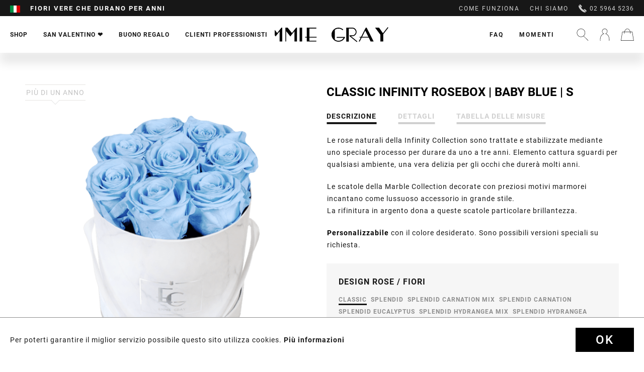

--- FILE ---
content_type: text/html; charset=UTF-8
request_url: https://www.emmie-gray.it/shop/classic-infinity-collection/infinity-collection/1540/classic-infinity-rosebox-baby-blue-s
body_size: 24202
content:
<!DOCTYPE html>
<html class="no-js" lang="it-IT" itemscope="itemscope" itemtype="http://schema.org/WebPage">
<head>
<meta charset="utf-8"><script>window.dataLayer = window.dataLayer || [];</script><script>window.dataLayer.push({"ecommerce":{"detail":{"actionField":{"list":"Infinity Collection"},"products":[{"name":"Classic Infinity Rosebox | Baby Blue | S","id":"INF-SMSR-CLASSIC-BABL","price":100,"brand":"Emmie Gray","category":"Infinity Collection","variant":""}]},"currencyCode":"EUR"},"google_tag_params":{"ecomm_pagetype":"product","ecomm_prodid":"INF-SMSR-CLASSIC-BABL"}});</script><!-- WbmTagManager -->
<script>
(function(w,d,s,l,i){w[l]=w[l]||[];w[l].push({'gtm.start':new Date().getTime(),event:'gtm.js'});var f=d.getElementsByTagName(s)[0],j=d.createElement(s),dl=l!='dataLayer'?'&l='+l:'';j.async=true;j.src='https://www.googletagmanager.com/gtm.js?id='+i+dl;f.parentNode.insertBefore(j,f);})(window,document,'script','dataLayer','GTM-MJ5GK56');
</script>
<!-- End WbmTagManager -->
<meta name="author" content="" />
<meta name="robots" content="index,follow" />
<meta name="revisit-after" content="15 giorni" />
<meta name="keywords" content="Scatola di rose, Scatola di fiori, Rose Infinity, Rosebox, Rose stabilizzate, Bouquet di rose, Mazzo di rose, Rose, Rose conservate, Rose che durano in eterno, Rose che durano 3 anni, Rose online, Inviare rose, Spedire rose, Fiori, Inviare fiori" />
<meta name="description" content="Le rose vere della nostra Infinity Collection sono stabilizzate mediante un delicato processo, per durare da almeno uno a tre anni. Le rose sono un c…" />
<meta property="og:type" content="product" />
<meta property="og:site_name" content="EMMIE GRAY" />
<meta property="og:url" content="https://www.emmie-gray.it/shop/classic-infinity-collection/infinity-collection/1540/classic-infinity-rosebox-baby-blue-s" />
<meta property="og:title" content="Classic Infinity Rosebox | Baby Blue | S" />
<meta property="og:description" content="" />
<meta property="og:image" content="https://www.emmie-gray.it/media/image/78/f8/86/EMMIEGRAY_SMSR_CLASSIC_INFINITY_BABYBLUE.png" />
<meta property="product:brand" content="Emmie Gray" />
<meta property="product:price" content="100,00" />
<meta property="product:product_link" content="https://www.emmie-gray.it/shop/classic-infinity-collection/infinity-collection/1540/classic-infinity-rosebox-baby-blue-s" />
<meta name="twitter:card" content="product" />
<meta name="twitter:site" content="EMMIE GRAY" />
<meta name="twitter:title" content="Classic Infinity Rosebox | Baby Blue | S" />
<meta name="twitter:description" content="" />
<meta name="twitter:image" content="https://www.emmie-gray.it/media/image/78/f8/86/EMMIEGRAY_SMSR_CLASSIC_INFINITY_BABYBLUE.png" />
<meta itemprop="copyrightHolder" content="EMMIE GRAY" />
<meta itemprop="copyrightYear" content="2025" />
<meta itemprop="isFamilyFriendly" content="True" />
<meta itemprop="image" content="https://www.emmie-gray.it/media/vector/fc/56/55/Logo.svg" />
<meta name="viewport" content="width=device-width, initial-scale=1.0, user-scalable=no">
<meta name="mobile-web-app-capable" content="yes">
<meta name="apple-mobile-web-app-title" content="EMMIE GRAY">
<meta name="apple-mobile-web-app-capable" content="yes">
<meta name="apple-mobile-web-app-status-bar-style" content="default">
<link rel="apple-touch-icon-precomposed" href="https://www.emmie-gray.it/media/image/95/39/74/apple-icon-180x180.png">
<link rel="shortcut icon" href="https://www.emmie-gray.it/media/unknown/d9/0c/f4/favicon.ico">
<meta name="msapplication-navbutton-color" content="#D9400B" />
<meta name="application-name" content="EMMIE GRAY" />
<meta name="msapplication-starturl" content="https://www.emmie-gray.it/" />
<meta name="msapplication-window" content="width=1024;height=768" />
<meta name="msapplication-TileImage" content="https://www.emmie-gray.it/media/image/e1/97/b8/ms-icon-150x150.png">
<meta name="msapplication-TileColor" content="#D9400B">
<meta name="theme-color" content="#D9400B" />
<link rel="canonical" href="https://www.emmie-gray.it/shop/classic-infinity-collection/infinity-collection/1540/classic-infinity-rosebox-baby-blue-s" />
<title itemprop="name">Rosebox d’EMMIE GRAY con design marmoreo | EMMIE GRAY</title>
<link href="/web/cache/1733488743_6bcd25df9b369b96b6c877be0f1def0d.css" media="all" rel="stylesheet" type="text/css" />
<link rel="preload" href="/web/cache/1733488743_6bcd25df9b369b96b6c877be0f1def0d.js" as="script">
<link rel="preload" href="/custom/plugins/PxswTheme/Resources/Themes/Frontend/PxswTheme/frontend/_public/dist/js/vendor.min.js?t=1733488743" as="script">
<link rel="preload" href="/custom/plugins/PxswTheme/Resources/Themes/Frontend/PxswTheme/frontend/_public/dist/js/scripts.min.js?t=1733488743" as="script">
<link rel="preload" href="/custom/plugins/PxswTheme/Resources/Themes/Frontend/PxswTheme/frontend/_public/src/fonts/icomoon.woff" as="font" type="font/woff" crossorigin>
<link rel="preload" href="/custom/plugins/PxswTheme/Resources/Themes/Frontend/PxswTheme/frontend/_public/src/fonts/roboto-black-webfont.woff2" as="font" type="font/woff2" crossorigin>
<link rel="preload" href="/custom/plugins/PxswTheme/Resources/Themes/Frontend/PxswTheme/frontend/_public/src/fonts/playfairdisplay-italic-webfont.woff2" as="font" type="font/woff2" crossorigin>
<link rel="preload" href="https://fonts.googleapis.com/css?family=Dancing+Script" as="style">
<link rel="preconnect" href="//gum.criteo.com">
<link rel="preconnect" href="//connect.facebook.net">
<link rel="dns-prefetch" href="//gem.gbc.criteo.com">
<link rel="dns-prefetch" href="//ag.gbc.criteo.com">
<link
href="/custom/plugins/PxswTheme/Resources/Themes/Frontend/PxswTheme/frontend/_public/dist/css/vendor.min.css?t=1733488743" media="all" rel="stylesheet" type="text/css">
<link
href="/custom/plugins/PxswTheme/Resources/Themes/Frontend/PxswTheme/frontend/_public/dist/css/styles.min.css?t=1733488743" media="all" rel="stylesheet" type="text/css">
<link
href="/custom/plugins/PxswTheme/Resources/Themes/Frontend/PxswTheme/frontend/_public/additional.css" media="all" rel="stylesheet" type="text/css">
<meta name="p:domain_verify" content="89c0d1b938971be4a7bba6a1af707be3"/>
<script src="/themes/Frontend/Responsive/frontend/_public/src/js/vendors/modernizr/modernizr.custom.35977.js"></script>
<script type="text/javascript" src="//downloads.mailchimp.com/js/signup-forms/popup/unique-methods/embed.js" data-dojo-config="usePlainJson: true, isDebug: false"></script><script type="text/javascript">window.dojoRequire(["mojo/signup-forms/Loader"], function(L) { L.start({"baseUrl":"mc.us13.list-manage.com","uuid":"a79298540a8c2444a2a1e2dd9","lid":"3a4a91351c","uniqueMethods":true}) })</script>
<script>(function (w, d, t, r, u) {
var f, n, i;
w[u] = w[u] || [], f = function () {
var o = {ti: "50000551"};
o.q = w[u], w[u] = new UET(o), w[u].push("pageLoad")
}, n = d.createElement(t), n.src = r, n.async = 1, n.onload = n.onreadystatechange = function () {
var s = this.readyState;
s && s !== "loaded" && s !== "complete" || (f(), n.onload = n.onreadystatechange = null)
}, i = d.getElementsByTagName(t)[0], i.parentNode.insertBefore(n, i)
})(window, document, "script", "//bat.bing.com/bat.js", "uetq");
</script>
<script>window.uetq = window.uetq || [];window.uetq.push('consent', 'default', {'ad_storage': 'granted'});</script>
<script>window.uetq = window.uetq || [];window.uetq.push('config', 'tcf', { 'enabled' : true });</script>
<script type="text/javascript">
!function(e){if(!window.pintrk){window.pintrk=function(){window.pintrk.queue.push(
Array.prototype.slice.call(arguments))};var
n=window.pintrk;n.queue=[],n.version="3.0";var
t=document.createElement("script");t.async=!0,t.src=e;var
r=document.getElementsByTagName("script")[0];r.parentNode.insertBefore(t,r)}}
("https://s.pinimg.com/ct/core.js"); pintrk('load', '2613044987228'); pintrk('page');
</script>
<noscript>
<img height="1" width="1" style="display:none;" alt="" src="https://ct.pinterest.com/v3/?tid=2613044987228&noscript=1" />
<!-- WbmTagManager (noscript) -->
<iframe src="https://www.googletagmanager.com/ns.html?id=GTM-MJ5GK56"
        height="0" width="0" style="display:none;visibility:hidden"></iframe>
<!-- End WbmTagManager (noscript) --></noscript>
<noscript>
<img height="1" width="1" style="display:none;" alt="" src="https://ct.pinterest.com/v3/?tid=2613044987228&event=pagevisit&noscript=1" />
</noscript>
<script>
var jQuery = function() {
return {
ready: function() {
return true;
}
}
};
var gaProperty = 'UA-76483296-2';
// Disable tracking if the opt-out cookie exists.
var disableStr = 'ga-disable-' + gaProperty;
if (document.cookie.indexOf(disableStr + '=true') > -1) {
window[disableStr] = true;
}
// Opt-out function
function gaOptout() {
document.cookie = disableStr + '=true; expires=Thu, 31 Dec 2199 23:59:59 UTC; path=/';
window[disableStr] = true;
}
jQuery(document).ready(function($) {
$('.analytics').click(function() {
gaOptout(); alert('Google Analytics wurde deaktiviert');
});
});
(function() {
(function(i, s, o, g, r, a, m) {
i['GoogleAnalyticsObject'] = r;
i[r] = i[r] || function() {
(i[r].q = i[r].q || []).push(arguments)
}, i[r].l = 1 * new Date();
a = s.createElement(o),
m = s.getElementsByTagName(o)[0];
a.async = 1;
a.src = g;
m.parentNode.insertBefore(a, m)
})(window, document, 'script', '//www.google-analytics.com/analytics.js', 'ga');
ga('create', 'UA-76483296-2', 'auto');
ga('send', 'pageview');
})();
</script>
</head>
<body class="is--ctl-detail is--act-index" >
<div class="page-wrap">
<noscript class="noscript-main">
<div class="alert is--warning">
<div class="alert--icon">
<i class="icon--element icon--info"></i>
</div>
<div class="alert--content">
Per essere in grado di utilizzare EMMIE&#x20;GRAY in tutte le sue funzioni, ti consigliamo di attivare Javascript nel tuo browser.
</div>
</div>
</noscript>
<header class="header-main"
id="header-main"
data-ajax-currency="EUR"
data-ajax-language="it-it">
<div class="top-bar">
<div class="container block-group">
<nav class="top-bar--navigation block" role="menubar">
<div class="top-bar--navigation--region-wrapper">

            <div class="countryswitcher" role="menuitem">
            <div class="countryswitcher-button language--flag it_IT">Emmie Gray IT</div>
            <div class="countryswitcher--overlay">
                <div class="countryswitcher--overlay--close"></div>
                <a class="country-link" href="https://www.emmiegray.de/" rel="nofollow noopener">
                    <span class="language--flag de_DE"></span>
                    <span>Deutschland</span>
                </a>
                <a class="country-link" href="/">
                    <span class="language--flag de_AT"></span>
                    <span>Österreich</span>
                </a>
                <a class="country-link" href="https://www.emmiegray.ch/" rel="nofollow noopener">
                    <span class="language--flag de_CH"></span>
                    <span>Schweiz</span>
                </a>
                <a class="country-link" href="https://www.emmiegray.de/fr/" rel="nofollow noopener">
                    <span class="language--flag fr_FR"></span>
                    <span>France</span>
                </a>
                <a class="country-link" href="https://www.emmiegray.de/it/" rel="nofollow noopener">
                    <span class="language--flag it_IT"></span>
                    <span>Italia</span>
                </a>
                <a class="country-link" href="https://www.emmiegray.de/nl/" rel="nofollow noopener">
                    <span class="language--flag nl_NL"></span>
                    <span>Nederland</span>
                </a>
                <a class="country-link" href="https://www.emmie-gray.co.uk/" rel="nofollow noopener">
                    <span class="language--flag en_GB"></span>
                    <span>United Kingdom</span>
                </a>
            </div>
        </div>
    



    

<div class="delivery-hint not-mobile">
<div class="ups1">Consegna entro 24h/spedizione gratuita da 100 €</div>
<div class="ups2">Fiori vere che durano per anni</div>
<div class="ups3">Fatto a mano con amore</div>
</div>
<div class="delivery-hint only-mobile">
<div class="ups1">Consegna garantita alla data desiderata</div>
<div class="ups2">Fiori vere che durano per anni</div>
<div class="ups3">Servizio e consulenza 02 5964 5236</div>
</div>
</div>
<div class="top-bar--navigation--service-wrapper" role="menuitem">
<ul class="service--list-wrapper is--rounded" role="menu">
<li class="service--entry-element" role="menuitem">
<a class="service--link" href="/it/come-funziona/" title="COME FUNZIONA" >
COME FUNZIONA
</a>
</li>
<li class="service--entry-element" role="menuitem">
<a class="service--link" href="/it/chi-siamo/" title="CHI SIAMO" >
CHI SIAMO
</a>
</li>
</ul>
<span class="phone"><svg xmlns="http://www.w3.org/2000/svg" viewBox="0 0 16 16"><path d="M5.607 5.17L1.34.916l.516-.517a1.348 1.348 0 011.915 0l2.344 2.344a1.35 1.35 0 010 1.915l-.51.512zm4.374 5.314l4.34 4.351-.287.288c-.393.393-.943.589-1.637.589-2.058 0-5.158-1.768-7.898-4.504C.73 7.434-.994 3.247.584 1.672l.294-.293 4.347 4.334c-.024.227.045.55.204.922.291.674.831 1.424 1.526 2.118 1.254 1.254 2.452 1.78 3.026 1.73zm5.327 1.45a1.357 1.357 0 010 1.915l-.524.523-4.255-4.266.517-.519a1.358 1.358 0 011.918 0l2.344 2.347z"/></svg>
02 5964 5236</span>
</div>
</nav>
</div>
</div>
<div class="container header--navigation">
<div class="header-navigation-wrapper">
<nav class="navigation-main">
<div class="container" data-menu-scroller="true" data-listSelector=".navigation--list.container" data-viewPortSelector=".navigation--list-wrapper">
<div class="navigation--list-wrapper">
<ul class="navigation--list container" role="menubar" itemscope="itemscope" itemtype="http://schema.org/SiteNavigationElement">
<li class="navigation--entry has-sub  is--active" role="menuitem">
<a class="navigation--link is--active" href="https://www.emmie-gray.it/shop/" title="Shop" itemprop="url">
<span itemprop="name">Shop</span>
</a>
</li>
<li class="navigation--entry  " role="menuitem">
<a class="navigation--link" href="/it/valentinesday" title="San Valentino ❤️" itemprop="url">
<span itemprop="name">San Valentino ❤️</span>
</a>
</li>
<li class="navigation--entry  " role="menuitem">
<a class="navigation--link" href="/buono-regalo/1606/buono-regalo" title="BUONO REGALO" itemprop="url">
<span itemprop="name">BUONO REGALO</span>
</a>
</li>
<li class="navigation--entry has-sub " role="menuitem">
<a class="navigation--link" href="/it/clienti-professionisti" title="CLIENTI PROFESSIONISTI" itemprop="url">
<span itemprop="name">CLIENTI PROFESSIONISTI</span>
</a>
</li>
</ul>
</div>
<div class="advanced-menu" data-advanced-menu="true">
<div class="advanced-menu-container">
<div class="advanced-menu-container-wrapper main-categorie-wrapper">
<ul class="advanced-menu-container-wrapper-list level1">
<li class="advanced-menu-container-wrapper-list-element " data-submenu-id="submenu-8">
<a href="/it/shop/?p=1" class="advanced-menu-container-wrapper-list-element-link  link-with-child" title="Classic Infinity Collection">
<span class="advanced-menu-container-wrapper-list-element-text ">
Classic Infinity Collection
</span>
</a>
<div id="submenu-8" class="submenu-wrapper">
<div class="advanced-menu-container-wrapper-list linkto--maincategory">
<a href="/it/shop/?p=1" class="linkto--maincategory-link" title="">
<span class="advanced-menu-container-wrapper-list-element-text ">
tutte
</span>
</a>
</div>
<ul class="advanced-menu-container-wrapper-list-element-container-list level2">
<li class="advanced-menu-container-wrapper-list-element-container-list-element " data-submenu-id="submenu-22">
<a href="/shop/?p=1&o=1&n=12&f=4" class="advanced-menu-container-wrapper-list-element-container-list-element-link is--active" title="Infinity Collection">
<span class="advanced-menu-container-wrapper-list-element-text ">
<span class="advanced-menu-inner-image" style="background-image: url('https://www.emmie-gray.it/media/image/e0/0e/fa/Infinity-Collection.png');">                                        		Infinity Collection
</span>                                        </span>
</a>
</li>
<li class="advanced-menu-container-wrapper-list-element-container-list-element " data-submenu-id="submenu-87">
<a href="/shop/?p=1&o=1&n=12&f=174" class="advanced-menu-container-wrapper-list-element-container-list-element-link " title="Signature Infinity Collection">
<span class="advanced-menu-container-wrapper-list-element-text ">
<span class="advanced-menu-inner-image" style="background-image: url('https://www.emmie-gray.it/media/image/99/d0/d6/Signature-Collection.png');">                                        		Signature Infinity Collection
</span>                                        </span>
</a>
</li>
<li class="advanced-menu-container-wrapper-list-element-container-list-element " data-submenu-id="submenu-78">
<a href="/shop/?p=1&o=1&n=12&f=109" class="advanced-menu-container-wrapper-list-element-container-list-element-link " title="Romantic Infinity Collection">
<span class="advanced-menu-container-wrapper-list-element-text ">
<span class="advanced-menu-inner-image" style="background-image: url('https://www.emmie-gray.it/media/image/e9/7a/5d/Romantic-Collection.png');">                                        		Romantic Infinity Collection
</span>                                        </span>
</a>
</li>
<li class="advanced-menu-container-wrapper-list-element-container-list-element " data-submenu-id="submenu-82">
<a href="/shop/?p=1&o=1&n=12&f=135" class="advanced-menu-container-wrapper-list-element-container-list-element-link " title="Vintage Infinity Collection">
<span class="advanced-menu-container-wrapper-list-element-text ">
<span class="advanced-menu-inner-image" style="background-image: url('https://www.emmie-gray.it/media/image/fe/d5/f7/Vintage-Collection_x.png');">                                        		Vintage Infinity Collection
</span>                                        </span>
</a>
</li>
<li class="advanced-menu-container-wrapper-list-element-container-list-element " data-submenu-id="submenu-31">
<a href="/shop/?p=1&o=1&n=12&f=106" class="advanced-menu-container-wrapper-list-element-container-list-element-link " title="Long Stem Infinity Collection">
<span class="advanced-menu-container-wrapper-list-element-text ">
<span class="advanced-menu-inner-image" style="background-image: url('https://www.emmie-gray.it/media/image/d7/fb/05/Long-Stem-Collection_x.png');">                                        		Long Stem Infinity Collection
</span>                                        </span>
</a>
</li>
<li class="advanced-menu-container-wrapper-list-element-container-list-element " data-submenu-id="submenu-62">
<a href="/shop/?p=1&o=1&n=12&f=48" class="advanced-menu-container-wrapper-list-element-container-list-element-link " title="Heart Collection">
<span class="advanced-menu-container-wrapper-list-element-text ">
<span class="advanced-menu-inner-image" style="background-image: url('https://www.emmie-gray.it/media/image/18/75/da/Heart-Collection.png');">                                        		Heart Collection
</span>                                        </span>
</a>
</li>
<li class="advanced-menu-container-wrapper-list-element-container-list-element " data-submenu-id="submenu-28">
<a href="/shop/?p=1&o=1&n=12&f=68%7C80" class="advanced-menu-container-wrapper-list-element-container-list-element-link " title="Marble Collection">
<span class="advanced-menu-container-wrapper-list-element-text ">
<span class="advanced-menu-inner-image" style="background-image: url('https://www.emmie-gray.it/media/image/d5/6b/82/Marble-Collection.png');">                                        		Marble Collection
</span>                                        </span>
</a>
</li>
<li class="advanced-menu-container-wrapper-list-element-container-list-element " data-submenu-id="submenu-29">
<a href="/shop/?p=1&o=1&n=12&f=63%7C64%7C65" class="advanced-menu-container-wrapper-list-element-container-list-element-link " title="Splendid Collection">
<span class="advanced-menu-container-wrapper-list-element-text ">
<span class="advanced-menu-inner-image" style="background-image: url('https://www.emmie-gray.it/media/image/1a/91/aa/Splendid-Collection.png');">                                        		Splendid Collection
</span>                                        </span>
</a>
</li>
<li class="advanced-menu-container-wrapper-list-element-container-list-element " data-submenu-id="submenu-30">
<a href="/shop/?p=1&o=1&n=12&f=60%7C61" class="advanced-menu-container-wrapper-list-element-container-list-element-link " title="Velvet Collection">
<span class="advanced-menu-container-wrapper-list-element-text ">
<span class="advanced-menu-inner-image" style="background-image: url('https://www.emmie-gray.it/media/image/71/95/7c/Velvet-Collection.png');">                                        		Velvet Collection
</span>                                        </span>
</a>
</li>
<li class="advanced-menu-container-wrapper-list-element-container-list-element " data-submenu-id="submenu-59">
<a href="/shop/?p=1&o=1&n=12&f=79" class="advanced-menu-container-wrapper-list-element-container-list-element-link " title="Gift Set Collection">
<span class="advanced-menu-container-wrapper-list-element-text ">
<span class="advanced-menu-inner-image" style="background-image: url('https://www.emmie-gray.it/media/image/c1/9d/51/Gift-Set-Collection_xWZ84P2WgtJUfw.png');">                                        		Gift Set Collection
</span>                                        </span>
</a>
</li>
</ul>
</div>
</li>
<li class="advanced-menu-container-wrapper-list-element " data-submenu-id="submenu-9">
<a href="/shop/?p=1&o=1&n=12&f=176%7C177%7C179%7C180" class="advanced-menu-container-wrapper-list-element-link  link-with-child" title="Premium Infinity Collection">
<span class="advanced-menu-container-wrapper-list-element-text ">
Premium Infinity Collection
</span>
</a>
<div id="submenu-9" class="submenu-wrapper">
<div class="advanced-menu-container-wrapper-list linkto--maincategory">
<a href="/shop/?p=1&o=1&n=12&f=176%7C177%7C179%7C180" class="linkto--maincategory-link" title="">
<span class="advanced-menu-container-wrapper-list-element-text ">
tutte
</span>
</a>
</div>
<ul class="advanced-menu-container-wrapper-list-element-container-list level2">
<li class="advanced-menu-container-wrapper-list-element-container-list-element " data-submenu-id="submenu-100">
<a href="https://www.emmie-gray.it/shop/premium-infinity-collection/off-white-metallic-infinity-collection/" class="advanced-menu-container-wrapper-list-element-container-list-element-link " title="Off White Metallic Infinity Collection">
<span class="advanced-menu-container-wrapper-list-element-text  flag-new">
<span class="advanced-menu-inner-image" style="background-image: url('https://www.emmie-gray.it/media/image/73/f3/d4/Premium_White_M_VibrantRed_freigestellt.png');">                                        		Off White Metallic Infinity Collection
</span>                                        </span>
</a>
</li>
<li class="advanced-menu-container-wrapper-list-element-container-list-element " data-submenu-id="submenu-33">
<a href="/shop/?p=1&o=1&n=12&f=180" class="advanced-menu-container-wrapper-list-element-container-list-element-link " title="Solid Infinity Collection">
<span class="advanced-menu-container-wrapper-list-element-text  flag-new">
<span class="advanced-menu-inner-image" style="background-image: url('https://www.emmie-gray.it/media/image/54/a2/7c/245_Solid_L_Schwarz_VibrantRed_freigestellt.png');">                                        		Solid Infinity Collection
</span>                                        </span>
</a>
</li>
<li class="advanced-menu-container-wrapper-list-element-container-list-element " data-submenu-id="submenu-98">
<a href="/shop/?p=1&o=1&n=12&f=221" class="advanced-menu-container-wrapper-list-element-container-list-element-link " title="Candle Bowl Infinity Collection">
<span class="advanced-menu-container-wrapper-list-element-text ">
<span class="advanced-menu-inner-image" style="background-image: url('https://www.emmie-gray.it/media/image/4e/7e/eb/240_Emmie-Gray_Burgundy_freigestellt.png');">                                        		Candle Bowl Infinity Collection
</span>                                        </span>
</a>
</li>
<li class="advanced-menu-container-wrapper-list-element-container-list-element " data-submenu-id="submenu-97">
<a href="https://www.emmie-gray.it/shop/premium-infinity-collection/crystal-infinity-collection/" class="advanced-menu-container-wrapper-list-element-container-list-element-link " title="Crystal Infinity Collection">
<span class="advanced-menu-container-wrapper-list-element-text ">
<span class="advanced-menu-inner-image" style="background-image: url('https://www.emmie-gray.it/media/image/40/f6/66/Crystal-Infinity-Collection_x.png');">                                        		Crystal Infinity Collection
</span>                                        </span>
</a>
</li>
<li class="advanced-menu-container-wrapper-list-element-container-list-element " data-submenu-id="submenu-94">
<a href="https://www.emmie-gray.it/shop/premium-infinity-collection/marble-metallic-infinity-collection/" class="advanced-menu-container-wrapper-list-element-container-list-element-link " title="Marble Metallic Infinity Collection">
<span class="advanced-menu-container-wrapper-list-element-text ">
<span class="advanced-menu-inner-image" style="background-image: url('https://www.emmie-gray.it/media/image/75/d6/28/Marble-Metallic-Infinity-Collection_x.png');">                                        		Marble Metallic Infinity Collection
</span>                                        </span>
</a>
</li>
<li class="advanced-menu-container-wrapper-list-element-container-list-element " data-submenu-id="submenu-96">
<a href="https://www.emmie-gray.it/shop/premium-infinity-collection/marble-metallic-gift-sets/" class="advanced-menu-container-wrapper-list-element-container-list-element-link " title="Marble Metallic Gift Sets">
<span class="advanced-menu-container-wrapper-list-element-text ">
<span class="advanced-menu-inner-image" style="background-image: url('https://www.emmie-gray.it/media/image/58/d1/f3/Marble-Metallic-Gift-Sets_x.png');">                                        		Marble Metallic Gift Sets
</span>                                        </span>
</a>
</li>
<li class="advanced-menu-container-wrapper-list-element-container-list-element " data-submenu-id="submenu-93">
<a href="/shop/?p=1&o=1&n=12&f=177" class="advanced-menu-container-wrapper-list-element-container-list-element-link " title="Metallic Signature Infinity Collection">
<span class="advanced-menu-container-wrapper-list-element-text ">
<span class="advanced-menu-inner-image" style="background-image: url('https://www.emmie-gray.it/media/image/43/ff/7c/Metallic-Signature-Infinity-Collection_x.png');">                                        		Metallic Signature Infinity Collection
</span>                                        </span>
</a>
</li>
<li class="advanced-menu-container-wrapper-list-element-container-list-element " data-submenu-id="submenu-92">
<a href="/shop/?p=1&o=1&n=12&f=179" class="advanced-menu-container-wrapper-list-element-container-list-element-link " title="Marble Metallic Vintage Infinity Collection">
<span class="advanced-menu-container-wrapper-list-element-text ">
<span class="advanced-menu-inner-image" style="background-image: url('https://www.emmie-gray.it/media/image/e2/39/39/Marble-Metallic-Vintage-Infinity-Collection_x.png');">                                        		Marble Metallic Vintage Infinity Collection
</span>                                        </span>
</a>
</li>
<li class="advanced-menu-container-wrapper-list-element-container-list-element " data-submenu-id="submenu-84">
<a href="/shop/?p=1&o=1&n=12&f=176" class="advanced-menu-container-wrapper-list-element-container-list-element-link " title="Wild Vintage Infinity Collection">
<span class="advanced-menu-container-wrapper-list-element-text ">
<span class="advanced-menu-inner-image" style="background-image: url('https://www.emmie-gray.it/media/image/03/ca/d5/Wild-Vintage-Infinity-Collection_x.png');">                                        		Wild Vintage Infinity Collection
</span>                                        </span>
</a>
</li>
</ul>
</div>
</li>
<li class="advanced-menu-container-wrapper-list-element " data-submenu-id="submenu-41">
<a href="/shop/?p=1&o=1&n=12&f=79%7C117%7C71%7C147%7C66" class="advanced-menu-container-wrapper-list-element-link  link-with-child" title="Accessoires">
<span class="advanced-menu-container-wrapper-list-element-text ">
Accessoires
</span>
</a>
<div id="submenu-41" class="submenu-wrapper">
<div class="advanced-menu-container-wrapper-list linkto--maincategory">
<a href="/shop/?p=1&o=1&n=12&f=79%7C117%7C71%7C147%7C66" class="linkto--maincategory-link" title="">
<span class="advanced-menu-container-wrapper-list-element-text ">
tutte
</span>
</a>
</div>
<ul class="advanced-menu-container-wrapper-list-element-container-list level2">
<li class="advanced-menu-container-wrapper-list-element-container-list-element " data-submenu-id="submenu-90">
<a href="/shop/?p=1&o=1&n=12&f=79" class="advanced-menu-container-wrapper-list-element-container-list-element-link " title="Gift Set Collection">
<span class="advanced-menu-container-wrapper-list-element-text ">
<span class="advanced-menu-inner-image" style="background-image: url('https://www.emmie-gray.it/media/image/c1/9d/51/Gift-Set-Collection_xWZ84P2WgtJUfw.png');">                                        		Gift Set Collection
</span>                                        </span>
</a>
</li>
<li class="advanced-menu-container-wrapper-list-element-container-list-element " data-submenu-id="submenu-32">
<a href="/shop/?p=1&o=1&n=12&f=184" class="advanced-menu-container-wrapper-list-element-container-list-element-link " title="Scented Candle Collection">
<span class="advanced-menu-container-wrapper-list-element-text ">
<span class="advanced-menu-inner-image" style="background-image: url('https://www.emmie-gray.it/media/image/6a/59/3a/Scented-Candle-Collection_x.png');">                                        		Scented Candle Collection
</span>                                        </span>
</a>
</li>
<li class="advanced-menu-container-wrapper-list-element-container-list-element " data-submenu-id="submenu-83">
<a href="/shop/?p=1&o=1&n=12&f=185" class="advanced-menu-container-wrapper-list-element-container-list-element-link " title="Fine Pastries Collection">
<span class="advanced-menu-container-wrapper-list-element-text ">
<span class="advanced-menu-inner-image" style="background-image: url('https://www.emmie-gray.it/media/image/b7/8a/0d/Fine-Pastries-Collection_x.png');">                                        		Fine Pastries Collection
</span>                                        </span>
</a>
</li>
<li class="advanced-menu-container-wrapper-list-element-container-list-element " data-submenu-id="submenu-91">
<a href="https://www.emmie-gray.it/shop/accessoires/vase-collection/" class="advanced-menu-container-wrapper-list-element-container-list-element-link " title="Vase Collection">
<span class="advanced-menu-container-wrapper-list-element-text ">
<span class="advanced-menu-inner-image" style="background-image: url('https://www.emmie-gray.it/media/image/ff/f7/fe/Vase-Collection_x.png');">                                        		Vase Collection
</span>                                        </span>
</a>
</li>
<li class="advanced-menu-container-wrapper-list-element-container-list-element " data-submenu-id="submenu-95">
<a href="https://www.emmie-gray.it/shop/accessoires/tray-collection/" class="advanced-menu-container-wrapper-list-element-container-list-element-link " title="Tray Collection">
<span class="advanced-menu-container-wrapper-list-element-text ">
<span class="advanced-menu-inner-image" style="background-image: url('https://www.emmie-gray.it/media/image/9d/21/3e/Tray-Collection_x.png');">                                        		Tray Collection
</span>                                        </span>
</a>
</li>
</ul>
</div>
</li>
</ul>
</div>
<div class="maincategory-image-block">
<div class="maincategory-image-wrapper">
<a class="advanced-menu-container-wrapper-teaser-item-link"
href="https://www.emmie-gray.it/cat/index/sCategory/33"
title="NEW ARRIVAL: Bold Black Concrete">
<img src="https://www.emmie-gray.it/media/image/2b/75/05/IMG_4152_Solid_M_Schwarz_VibrantRed_quadrat_neu.jpg">
<div class="advanced-menu-container-wrapper-teaser-item-text"><img class="rose-icon" src="https://www.emmie-gray.it/custom/plugins/PxswTheme/Resources/Themes/Frontend/PxswTheme/frontend/_public/src/img/home_icon@2x.png" height="24" width="24"><span>NEW ARRIVAL: Bold Black Concrete</span></div>
</a>
</div>
</div>
</div>
<div class="advanced-menu-container">
<div class="advanced-menu-container-wrapper main-categorie-wrapper">
<ul class="advanced-menu-container-wrapper-list level1">
<li class="advanced-menu-container-wrapper-list-element " data-submenu-id="submenu-63">
<a href="/it/configurator/" class="advanced-menu-container-wrapper-list-element-link  link-with-child" title="IL TUO DESIGN INDIVIDUALE">
<span class="advanced-menu-container-wrapper-list-element-text ">
IL TUO DESIGN INDIVIDUALE
</span>
</a>
<div id="submenu-63" class="submenu-wrapper">
<div class="advanced-menu-container-wrapper-list linkto--maincategory">
<a href="/it/configurator/" class="linkto--maincategory-link" title="">
<span class="advanced-menu-container-wrapper-list-element-text ">
tutte
</span>
</a>
</div>
<ul class="advanced-menu-container-wrapper-list-element-container-list level2">
<li class="advanced-menu-container-wrapper-list-element-container-list-element " data-submenu-id="submenu-64">
<a href="/it/configurator/" class="advanced-menu-container-wrapper-list-element-container-list-element-link " title="SCATOLE DI ROSE CON IL TUO LOGO">
<span class="advanced-menu-container-wrapper-list-element-text ">
SCATOLE DI ROSE CON IL TUO LOGO
</span>
</a>
</li>
<li class="advanced-menu-container-wrapper-list-element-container-list-element " data-submenu-id="submenu-65">
<a href="/it/clienti-professionisti" class="advanced-menu-container-wrapper-list-element-container-list-element-link " title="ISPIRAZIONI E REFERENZE">
<span class="advanced-menu-container-wrapper-list-element-text ">
ISPIRAZIONI E REFERENZE
</span>
</a>
</li>
<li class="advanced-menu-container-wrapper-list-element-container-list-element " data-submenu-id="submenu-40">
<a href="/it/modulo-di-contatto" class="advanced-menu-container-wrapper-list-element-container-list-element-link " title="Contatti">
<span class="advanced-menu-container-wrapper-list-element-text ">
Contatti
</span>
</a>
</li>
</ul>
</div>
</li>
<li class="advanced-menu-container-wrapper-list-element " data-submenu-id="submenu-74">
<a href="/it/clienti-professionisti" class="advanced-menu-container-wrapper-list-element-link  link-with-child" title="LE TUE IDEE">
<span class="advanced-menu-container-wrapper-list-element-text ">
LE TUE IDEE
</span>
</a>
<div id="submenu-74" class="submenu-wrapper">
<div class="advanced-menu-container-wrapper-list linkto--maincategory">
<a href="/it/clienti-professionisti" class="linkto--maincategory-link" title="">
<span class="advanced-menu-container-wrapper-list-element-text ">
tutte
</span>
</a>
</div>
<ul class="advanced-menu-container-wrapper-list-element-container-list level2">
<li class="advanced-menu-container-wrapper-list-element-container-list-element " data-submenu-id="submenu-75">
<a href="https://www.emmie-gray.it/clienti-professionisti/le-tue-idee/partner-clienti/" class="advanced-menu-container-wrapper-list-element-container-list-element-link " title="PARTNER & CLIENTI">
<span class="advanced-menu-container-wrapper-list-element-text ">
PARTNER & CLIENTI
</span>
</a>
</li>
<li class="advanced-menu-container-wrapper-list-element-container-list-element " data-submenu-id="submenu-76">
<a href="https://www.emmie-gray.it/clienti-professionisti/le-tue-idee/eventi/" class="advanced-menu-container-wrapper-list-element-container-list-element-link " title="EVENTI">
<span class="advanced-menu-container-wrapper-list-element-text ">
EVENTI
</span>
</a>
</li>
<li class="advanced-menu-container-wrapper-list-element-container-list-element " data-submenu-id="submenu-77">
<a href="https://www.emmie-gray.it/clienti-professionisti/le-tue-idee/design-d-interni/" class="advanced-menu-container-wrapper-list-element-container-list-element-link " title="DESIGN D’INTERNI">
<span class="advanced-menu-container-wrapper-list-element-text ">
DESIGN D’INTERNI
</span>
</a>
</li>
</ul>
</div>
</li>
</ul>
</div>
</div>
</div>
</div>
</nav>
<div class="logo-main block-group" role="banner">
<div class="logo--shop block">
<a class="logo--link" href="https://www.emmie-gray.it/" title="EMMIE GRAY - Vai alla Pagina iniziale">
<picture>
<source srcset="https://www.emmie-gray.it/media/vector/fc/56/55/Logo.svg" media="(min-width: 78.75em)">
<source srcset="https://www.emmie-gray.it/media/vector/fc/56/55/Logo.svg" media="(min-width: 64em)">
<source srcset="https://www.emmie-gray.it/media/vector/fc/56/55/Logo.svg" media="(min-width: 48em)">
<img srcset="https://www.emmie-gray.it/media/vector/fc/56/55/Logo.svg" alt="EMMIE GRAY - Vai alla Pagina iniziale" />
</picture>
</a>
</div>
</div>
<div class="right-navigation-wrapper">
<nav class="navigation-main custom" role="menu">
<ul class="navigation--list">
<li class="navigation--entry " role="menuitem">
<a class="navigation--link " href="/it/domande-frequenti/" title="FAQ" >
FAQ
</a>
</li>
<li class="navigation--entry " role="menuitem">
<a class="navigation--link " href="/it/momenti/" title="Momenti" >
Momenti
</a>
</li>
</ul>
</nav>
<nav class="shop--navigation block-group">
<ul class="navigation--list block-group" role="menubar">
<li class="navigation--entry entry--menu-left" role="menuitem">
<a class="entry--link entry--trigger btn is--icon-left" href="#offcanvas--left" data-offcanvas="true" data-offCanvasSelector=".sidebar-main">
<svg xmlns="http://www.w3.org/2000/svg" viewBox="0 0 32 32"><path fill-rule="evenodd" d="M4 6h24a2 2 0 110 4H4a2 2 0 110-4zm0 8h24a2 2 0 110 4H4a2 2 0 110-4zm0 8h24a2 2 0 110 4H4a2 2 0 110-4z"/></svg>
</a>
</li>
<li class="navigation--entry entry--search" role="menuitem" data-search="true" aria-haspopup="true">
<a class="entry--link entry--trigger" href="#show-hide--search" title="Visualizza / Chiudi ricerca">
<span class="search-icon"><svg id="Ebene_1" data-name="Ebene 1" viewBox="0 0 22.962 24" xmlns="http://www.w3.org/2000/svg" xmlns:bx="https://boxy-svg.com"><path d="M8.299 16.599C3.723 16.599 0 12.875 0 8.299 0 3.723 3.723 0 8.299 0s8.299 3.723 8.299 8.299-3.725 8.3-8.299 8.3zm0-15.923C4.095.676.675 4.096.675 8.3s3.422 7.624 7.624 7.624 7.624-3.42 7.624-7.624c0-4.203-3.42-7.625-7.624-7.625z" bx:origin="0 0" vector-effect="non-scaling-stroke"/><path transform="rotate(-45.32 17.79 19.395)" bx:origin="2.021303 -1.458599" vector-effect="non-scaling-stroke" d="M17.707 12.54h.675v13.322h-.675z"/></svg>
</span>
<span class="close-icon"><svg xmlns="http://www.w3.org/2000/svg" viewBox="0 0 21 21"><path fill-rule="evenodd" d="M10.5 7.668L17.581.587a2.003 2.003 0 112.832 2.832l-7.08 7.081 7.08 7.081a2.003 2.003 0 01-2.832 2.832l-7.081-7.08-7.081 7.08a2.003 2.003 0 11-2.832-2.832l7.08-7.081-7.08-7.081A2.003 2.003 0 013.419.587l7.081 7.08z"/></svg>
</span>
</a>
<form action="/search" method="get" class="main-search--form">
<input type="search" name="sSearch" class="main-search--field" autocomplete="off" autocapitalize="off" placeholder="Che cosa stai cercando?" maxlength="30"  />
<button type="submit" class="main-search--button">
<span class="search-icon"><svg xmlns="http://www.w3.org/2000/svg" viewBox="0 0 24 24"><path d="M23.506 22.866l-1.14 1.153-8.453-8.359A8.093 8.093 0 019.446 17c-4.49 0-8.14-3.652-8.14-8.141s3.65-8.14 8.14-8.14c4.489 0 8.14 3.651 8.14 8.14 0 2.199-.883 4.26-2.407 5.773l8.327 8.235zM9.446 2.341a6.526 6.526 0 00-6.519 6.518 6.527 6.527 0 006.519 6.518 6.527 6.527 0 006.518-6.518 6.527 6.527 0 00-6.406-6.518h-.112z"/></svg>
</span>
<span class="main-search--text">Cerca</span>
</button>
<div class="form--ajax-loader">&nbsp;</div>
</form>
<div class="main-search--results"></div>
</li>




    <li class="navigation--entry entry--account with-slt"
        role="menuitem"
>
        
            <a href="https://www.emmie-gray.it/account"
               title="Il mio account"
               class="entry--link account--link">
                <svg id="Ebene_1" data-name="Ebene 1" viewBox="0 0 18.755 24" xmlns="http://www.w3.org/2000/svg" xmlns:bx="https://boxy-svg.com"><path d="M18.486 24.008l-.674-.105a15.12 15.12 0 00.179-2.318c0-2.654-.707-5.239-1.99-7.281-1.254-1.996-2.994-3.381-4.903-3.903l-.988-.271.952-.376c3.362-1.328 4.025-5.798 1.194-8.045-2.831-2.247-7.034-.587-7.564 2.989a4.694 4.694 0 002.919 5.056l.952.376-.988.271c-1.908.522-3.649 1.908-4.903 3.903C1.389 16.345.683 18.931.683 21.585c-.001.77.058 1.539.176 2.3l-.675.105c-.123-.796-.185-1.6-.184-2.405 0-2.781.744-5.496 2.094-7.645 1.169-1.86 2.744-3.229 4.497-3.928-3.56-2.114-3.498-7.289.113-9.316 3.61-2.026 8.061.616 8.011 4.756a5.378 5.378 0 01-2.633 4.56c1.754.699 3.328 2.068 4.497 3.928 1.351 2.149 2.095 4.864 2.095 7.645 0 .811-.062 1.621-.188 2.423z" bx:origin="0.000001 0.000005" vector-effect="non-scaling-stroke"/></svg>
            </a>
        

                    
                <div class="account--dropdown-navigation">

                    
                        <div class="navigation--smartphone">
                            <div class="entry--close-off-canvas">
                                <a href="#close-account-menu"
                                   class="navigation--link"
                                   title="Chiudi menu">
                                    Chiudi menu <span><svg xmlns="http://www.w3.org/2000/svg" viewBox="0 0 21 21"><path fill-rule="evenodd" d="M10.5 7.668L17.581.587a2.003 2.003 0 112.832 2.832l-7.08 7.081 7.08 7.081a2.003 2.003 0 01-2.832 2.832l-7.081-7.08-7.081 7.08a2.003 2.003 0 11-2.832-2.832l7.08-7.081-7.08-7.081A2.003 2.003 0 013.419.587l7.081 7.08z"/></svg>
</span>
                                </a>
                            </div>
                        </div>
                    

                    
                            <div class="account--menu is--rounded is--personalized">
        
                            
                
                                            <span class="navigation--headline">
                            Il mio account
                        </span>
                                    

                
                <div class="account--menu-container">

                    
                        
                        <ul class="sidebar--navigation navigation--list is--level0 show--active-items">
                            
                                
                                
                                    
    
                                                                                    <li class="navigation--entry">
                                                <span class="navigation--signin">
                                                    <a href="https://www.emmie-gray.it/account#hide-registration"
                                                       class="blocked--link btn is--primary navigation--signin-btn"
                                                       data-collapseTarget="#registration"
                                                       data-action="close">
                                                        Connetti
                                                    </a>
                                                    <span class="navigation--register">
                                                        o
                                                        <a href="https://www.emmie-gray.it/account#show-registration"
                                                           class="blocked--link"
                                                           data-collapseTarget="#registration"
                                                           data-action="open">
                                                            registra
                                                        </a>
                                                    </span>
                                                </span>
                                            </li>
                                                                            
    
                    <li><div class="amazon-pay-button-wrapper login-dropdown-wrapper" >
                <div class="amazon-login-button"></div>
            </div></li>
            


                                    
                                        <li class="navigation--entry">
                                            <a href="https://www.emmie-gray.it/account" title="Il mio account" class="navigation--link">
                                                Il mio account
                                            </a>
                                        </li>
                                    
                                

                                
                                
                                    <li class="navigation--entry">
                                        <a href="https://www.emmie-gray.it/account/profile" title="Informazioni utente" class="navigation--link" rel="nofollow">
                                            Informazioni utente
                                        </a>
                                    </li>
                                

                                
                                
                                                                            
                                            <li class="navigation--entry">
                                                <a href="https://www.emmie-gray.it/address/index/sidebar/" title="Indirizzi" class="navigation--link" rel="nofollow">
                                                    Indirizzi
                                                </a>
                                            </li>
                                        
                                                                    

                                
                                
                                    <li class="navigation--entry">
                                        <a href="https://www.emmie-gray.it/account/payment" title="Cambia metodo di pagamento" class="navigation--link" rel="nofollow">
                                            Cambia metodo di pagamento
                                        </a>
                                    </li>
                                

                                
                                
                                    <li class="navigation--entry">
                                        <a href="https://www.emmie-gray.it/account/orders" title="I miei ordini " class="navigation--link" rel="nofollow">
                                            I miei ordini 
                                        </a>
                                    </li>
                                

                                
                                


                                
                                

                                
                                
                                                                    

                                
                                
                                                                    
                            
                        </ul>
                    
                </div>
                    
    </div>
                    
                </div>
            
            </li>




    <li class="navigation--entry entry--cart" role="menuitem">
        <a class="cart--link" href="https://www.emmie-gray.it/checkout/cart" title="Carrello d&#039;acquisto">
            <span class="cart--display">
                                    Carrello d'acquisto
                            </span>
            <svg id="Ebene_1" data-name="Ebene 1" viewBox="0 0 26.133 24" xmlns="http://www.w3.org/2000/svg" xmlns:bx="https://boxy-svg.com"><path d="M25.914 24H0L2.777 6.186h20.325zM.787 23.327h24.341L22.527 6.86H3.353z" bx:origin="0 -0.347255" vector-effect="non-scaling-stroke"/><path d="M19.394 9.661h-.673c0-4.955-2.586-8.988-5.764-8.988-3.177 0-5.763 4.033-5.763 8.988h-.673c0-2.555.654-4.962 1.842-6.777C9.579 1.024 11.212 0 12.957 0c1.746 0 3.379 1.024 4.596 2.884 1.187 1.815 1.841 4.222 1.841 6.777z" bx:origin="-0.506564 0" vector-effect="non-scaling-stroke"/></svg>
            <span class="badge is--primary is--minimal cart--quantity is--hidden">0</span>
        </a>
        <div class="ajax-loader">&nbsp;</div>
    </li>



</ul>
</nav>
</div>
</div>
</div>
</header>
<div class="container--ajax-cart" data-collapse-cart="true" data-displayMode="offcanvas"></div>
<section class="content-main container block-group">
<nav class="content--breadcrumb block">
<ul class="breadcrumb--list" role="menu" itemscope itemtype="http://schema.org/BreadcrumbList">
<li class="breadcrumb--entry" itemprop="itemListElement" itemscope itemtype="http://schema.org/ListItem">
<a class="breadcrumb--link" href="https://www.emmie-gray.it/shop/" title="Shop" itemprop="item">
<link itemprop="url" href="https://www.emmie-gray.it/shop/" />
<span class="breadcrumb--title" itemprop="name">Shop</span>
</a>
<meta itemprop="position" content="0" />
</li>
<li class="breadcrumb--separator">
<i class="icon--arrow-right"></i>
</li>
<li class="breadcrumb--entry" itemprop="itemListElement" itemscope itemtype="http://schema.org/ListItem">
<a class="breadcrumb--link" href="https://www.emmie-gray.it/cat/index/sCategory/8" title="Classic Infinity Collection" itemprop="item">
<link itemprop="url" href="https://www.emmie-gray.it/cat/index/sCategory/8" />
<span class="breadcrumb--title" itemprop="name">Classic Infinity Collection</span>
</a>
<meta itemprop="position" content="1" />
</li>
<li class="breadcrumb--separator">
<i class="icon--arrow-right"></i>
</li>
<li class="breadcrumb--entry is--active" itemprop="itemListElement" itemscope itemtype="http://schema.org/ListItem">
<a class="breadcrumb--link" href="https://www.emmie-gray.it/cat/index/sCategory/22" title="Infinity Collection" itemprop="item">
<link itemprop="url" href="https://www.emmie-gray.it/cat/index/sCategory/22" />
<span class="breadcrumb--title" itemprop="name">Infinity Collection</span>
</a>
<meta itemprop="position" content="2" />
</li>
</ul>
</nav>
<div class="content-main--inner">
<aside class="sidebar-main off-canvas">
<div class="navigation--smartphone">
<ul class="navigation--list ">
<li class="navigation--entry entry--close-off-canvas">
<a href="#close-categories-menu" title="Chiudi menu" class="navigation--link">
Chiudi menu <span><svg xmlns="http://www.w3.org/2000/svg" viewBox="0 0 21 21"><path fill-rule="evenodd" d="M10.5 7.668L17.581.587a2.003 2.003 0 112.832 2.832l-7.08 7.081 7.08 7.081a2.003 2.003 0 01-2.832 2.832l-7.081-7.08-7.081 7.08a2.003 2.003 0 11-2.832-2.832l7.08-7.081-7.08-7.081A2.003 2.003 0 013.419.587l7.081 7.08z"/></svg>
</span>
</a>
</li>
</ul>
<div class="mobile--switches">

            <div class="countryswitcher" role="menuitem">
            <div class="countryswitcher-button language--flag it_IT">Emmie Gray IT</div>
            <div class="countryswitcher--overlay">
                <div class="countryswitcher--overlay--close"></div>
                <a class="country-link" href="https://www.emmiegray.de/" rel="nofollow noopener">
                    <span class="language--flag de_DE"></span>
                    <span>Deutschland</span>
                </a>
                <a class="country-link" href="/">
                    <span class="language--flag de_AT"></span>
                    <span>Österreich</span>
                </a>
                <a class="country-link" href="https://www.emmiegray.ch/" rel="nofollow noopener">
                    <span class="language--flag de_CH"></span>
                    <span>Schweiz</span>
                </a>
                <a class="country-link" href="https://www.emmiegray.de/fr/" rel="nofollow noopener">
                    <span class="language--flag fr_FR"></span>
                    <span>France</span>
                </a>
                <a class="country-link" href="https://www.emmiegray.de/it/" rel="nofollow noopener">
                    <span class="language--flag it_IT"></span>
                    <span>Italia</span>
                </a>
                <a class="country-link" href="https://www.emmiegray.de/nl/" rel="nofollow noopener">
                    <span class="language--flag nl_NL"></span>
                    <span>Nederland</span>
                </a>
                <a class="country-link" href="https://www.emmie-gray.co.uk/" rel="nofollow noopener">
                    <span class="language--flag en_GB"></span>
                    <span>United Kingdom</span>
                </a>
            </div>
        </div>
    



    

</div>
</div>
<div class="sidebar--categories-wrapper"
data-subcategory-nav="true"
data-mainCategoryId="3"
data-categoryId="22"
data-fetchUrl="/widgets/listing/getCategory/categoryId/22">
<div class="sidebar--categories-navigation">
<ul class="sidebar--navigation categories--navigation navigation--list is--drop-down is--level0 is--rounded" role="menu">
<li class="navigation--entry is--active has--sub-categories has--sub-children" role="menuitem">
<a class="navigation--link is--active has--sub-categories link--go-forward"
href="https://www.emmie-gray.it/shop/"
data-categoryId="4"
data-fetchUrl="/widgets/listing/getCategory/categoryId/4"
title="Shop"
>
Shop
<span class="is--icon-right">
<i class="icon--arrow-right"></i>
</span>
</a>
<ul class="sidebar--navigation categories--navigation navigation--list is--level1 is--rounded" role="menu">
<li class="navigation--entry is--active has--sub-categories has--sub-children" role="menuitem">
<a class="navigation--link is--active has--sub-categories link--go-forward"
href="/it/shop/?p=1"
data-categoryId="8"
data-fetchUrl="/widgets/listing/getCategory/categoryId/8"
title="Classic Infinity Collection"
>
Classic Infinity Collection
<span class="is--icon-right">
<i class="icon--arrow-right"></i>
</span>
</a>
<ul class="sidebar--navigation categories--navigation navigation--list is--level2 navigation--level-high is--rounded" role="menu">
<li class="navigation--entry is--active" role="menuitem">
<a class="navigation--link is--active"
href="/shop/?p=1&o=1&n=12&f=4"
data-categoryId="22"
data-fetchUrl="/widgets/listing/getCategory/categoryId/22"
title="Infinity Collection"
>
Infinity Collection
</a>
</li>
<li class="navigation--entry" role="menuitem">
<a class="navigation--link"
href="/shop/?p=1&o=1&n=12&f=174"
data-categoryId="87"
data-fetchUrl="/widgets/listing/getCategory/categoryId/87"
title="Signature Infinity Collection"
>
Signature Infinity Collection
</a>
</li>
<li class="navigation--entry" role="menuitem">
<a class="navigation--link"
href="/shop/?p=1&o=1&n=12&f=109"
data-categoryId="78"
data-fetchUrl="/widgets/listing/getCategory/categoryId/78"
title="Romantic Infinity Collection"
>
Romantic Infinity Collection
</a>
</li>
<li class="navigation--entry" role="menuitem">
<a class="navigation--link"
href="/shop/?p=1&o=1&n=12&f=135"
data-categoryId="82"
data-fetchUrl="/widgets/listing/getCategory/categoryId/82"
title="Vintage Infinity Collection"
>
Vintage Infinity Collection
</a>
</li>
<li class="navigation--entry" role="menuitem">
<a class="navigation--link"
href="/shop/?p=1&o=1&n=12&f=106"
data-categoryId="31"
data-fetchUrl="/widgets/listing/getCategory/categoryId/31"
title="Long Stem Infinity Collection"
>
Long Stem Infinity Collection
</a>
</li>
<li class="navigation--entry" role="menuitem">
<a class="navigation--link"
href="/shop/?p=1&o=1&n=12&f=48"
data-categoryId="62"
data-fetchUrl="/widgets/listing/getCategory/categoryId/62"
title="Heart Collection"
>
Heart Collection
</a>
</li>
<li class="navigation--entry" role="menuitem">
<a class="navigation--link"
href="/shop/?p=1&o=1&n=12&f=68%7C80"
data-categoryId="28"
data-fetchUrl="/widgets/listing/getCategory/categoryId/28"
title="Marble Collection"
>
Marble Collection
</a>
</li>
<li class="navigation--entry" role="menuitem">
<a class="navigation--link"
href="/shop/?p=1&o=1&n=12&f=63%7C64%7C65"
data-categoryId="29"
data-fetchUrl="/widgets/listing/getCategory/categoryId/29"
title="Splendid Collection"
>
Splendid Collection
</a>
</li>
<li class="navigation--entry" role="menuitem">
<a class="navigation--link"
href="/shop/?p=1&o=1&n=12&f=60%7C61"
data-categoryId="30"
data-fetchUrl="/widgets/listing/getCategory/categoryId/30"
title="Velvet Collection"
>
Velvet Collection
</a>
</li>
<li class="navigation--entry" role="menuitem">
<a class="navigation--link"
href="/shop/?p=1&o=1&n=12&f=79"
data-categoryId="59"
data-fetchUrl="/widgets/listing/getCategory/categoryId/59"
title="Gift Set Collection"
>
Gift Set Collection
</a>
</li>
<li class="navigation--entry" role="menuitem">
<a class="navigation--link"
href="/it/domande-frequenti/"
data-categoryId="48"
data-fetchUrl="/widgets/listing/getCategory/categoryId/48"
title="FAQ"
>
FAQ
</a>
</li>
<li class="navigation--entry" role="menuitem">
<a class="navigation--link"
href="/it/momenti/"
data-categoryId="46"
data-fetchUrl="/widgets/listing/getCategory/categoryId/46"
title="Momenti"
>
Momenti
</a>
</li>
</ul>
</li>
<li class="navigation--entry has--sub-children" role="menuitem">
<a class="navigation--link link--go-forward"
href="/shop/?p=1&o=1&n=12&f=176%7C177%7C179%7C180"
data-categoryId="9"
data-fetchUrl="/widgets/listing/getCategory/categoryId/9"
title="Premium Infinity Collection"
>
Premium Infinity Collection
<span class="is--icon-right">
<i class="icon--arrow-right"></i>
</span>
</a>
</li>
<li class="navigation--entry has--sub-children" role="menuitem">
<a class="navigation--link link--go-forward"
href="/shop/?p=1&o=1&n=12&f=79%7C117%7C71%7C147%7C66"
data-categoryId="41"
data-fetchUrl="/widgets/listing/getCategory/categoryId/41"
title="Accessoires"
>
Accessoires
<span class="is--icon-right">
<i class="icon--arrow-right"></i>
</span>
</a>
</li>
<li class="navigation--entry" role="menuitem">
<a class="navigation--link link--go-forward"
href="/it/domande-frequenti/"
data-categoryId="48"
data-fetchUrl="/widgets/listing/getCategory/categoryId/48"
title="FAQ"
>
FAQ
</a>
</li>
<li class="navigation--entry" role="menuitem">
<a class="navigation--link link--go-forward"
href="/it/momenti/"
data-categoryId="46"
data-fetchUrl="/widgets/listing/getCategory/categoryId/46"
title="Momenti"
>
Momenti
</a>
</li>
</ul>
</li>
<li class="navigation--entry" role="menuitem">
<a class="navigation--link"
href="/it/valentinesday"
data-categoryId="80"
data-fetchUrl="/widgets/listing/getCategory/categoryId/80"
title="San Valentino ❤️"
>
San Valentino ❤️
</a>
</li>
<li class="navigation--entry" role="menuitem">
<a class="navigation--link"
href="/buono-regalo/1606/buono-regalo"
data-categoryId="6"
data-fetchUrl="/widgets/listing/getCategory/categoryId/6"
title="BUONO REGALO"
>
BUONO REGALO
</a>
</li>
<li class="navigation--entry has--sub-children" role="menuitem">
<a class="navigation--link link--go-forward"
href="/it/clienti-professionisti"
data-categoryId="7"
data-fetchUrl="/widgets/listing/getCategory/categoryId/7"
title="CLIENTI PROFESSIONISTI"
>
CLIENTI PROFESSIONISTI
<span class="is--icon-right">
<i class="icon--arrow-right"></i>
</span>
</a>
</li>
<li class="navigation--entry" role="menuitem">
<a class="navigation--link"
href="/it/domande-frequenti/"
data-categoryId="48"
data-fetchUrl="/widgets/listing/getCategory/categoryId/48"
title="FAQ"
>
FAQ
</a>
</li>
<li class="navigation--entry" role="menuitem">
<a class="navigation--link"
href="/it/momenti/"
data-categoryId="46"
data-fetchUrl="/widgets/listing/getCategory/categoryId/46"
title="Momenti"
>
Momenti
</a>
</li>
</ul>
</div>
<div class="shop-sites--container is--rounded">
<ul class="shop-sites--navigation sidebar--navigation navigation--list is--drop-down is--level0" role="menu">
<li class="navigation--entry" role="menuitem">
<a class="navigation--link"
href="/it/come-funziona/"
title="COME FUNZIONA"
data-categoryId="55"
data-fetchUrl="/widgets/listing/getCustomPage/pageId/55"
>
COME FUNZIONA
</a>
</li>
<li class="navigation--entry" role="menuitem">
<a class="navigation--link"
href="/it/chi-siamo/"
title="CHI SIAMO"
data-categoryId="9"
data-fetchUrl="/widgets/listing/getCustomPage/pageId/9"
>
CHI SIAMO
</a>
</li>
<li class="navigation--entry sidebar-account-link">
<a class="navigation--link" href="https://www.emmie-gray.it/account" title="Account">
Conto cliente
</a>
</li>
</ul>
</div>
</div>
</aside>
<div class="content--wrapper">
<div class="content product--details" itemscope itemtype="http://schema.org/Product" data-ajax-wishlist="true" data-compare-ajax="true" data-ajax-variants-container="true">
<meta itemprop="MPN" content="INF-SMSR-CLASSIC-BABL" />
<div class="product--detail-upper block-group">
<div
class="product--image-container image-slider product--image-zoom"
data-image-slider="true"
data-image-gallery="true"
data-maxZoom="0"
data-thumbnails=".image--thumbnails"
>
<div class="badge--infinity">
Più di un anno
</div>
<div class="image-slider--container no--thumbnails">
<div class="image-slider--slide">
<div class="image--box image-slider--item">
<span class="image--element"
data-img-large="https://www.emmie-gray.it/media/image/df/45/02/EMMIEGRAY_SMSR_CLASSIC_INFINITY_BABYBLUE_1280x1280.png"
data-img-small="https://www.emmie-gray.it/media/image/60/d5/7a/EMMIEGRAY_SMSR_CLASSIC_INFINITY_BABYBLUE_300x300.png"
data-img-original="https://www.emmie-gray.it/media/image/78/f8/86/EMMIEGRAY_SMSR_CLASSIC_INFINITY_BABYBLUE.png"
data-alt="CLASSIC INFINITY ROSEBOX | BABY BLUE | S">
<span class="image--media">
<img srcset="https://www.emmie-gray.it/media/image/43/7a/d0/EMMIEGRAY_SMSR_CLASSIC_INFINITY_BABYBLUE_600x600.png, https://www.emmie-gray.it/media/image/6d/f5/7c/EMMIEGRAY_SMSR_CLASSIC_INFINITY_BABYBLUE_600x600@2x.png 2x"
src="https://www.emmie-gray.it/media/image/43/7a/d0/EMMIEGRAY_SMSR_CLASSIC_INFINITY_BABYBLUE_600x600.png"
alt="CLASSIC INFINITY ROSEBOX | BABY BLUE | S"
itemprop="image" />
</span>
</span>
</div>
</div>
</div>
</div>
<div class="product--buybox block">
<meta itemprop="brand" content="Emmie Gray"/>
<meta itemprop="releaseDate" content="2017-09-12"/>
<header class="product--header">
<div class="product--info">
<h1 class="product--title" itemprop="name">
Classic Infinity Rosebox | Baby Blue | S
</h1>
<div class="pxsw--property-variant-initial-url is--hidden" data-uri="https://www.emmie-gray.it/shop/classic-infinity-collection/infinity-collection/1540/classic-infinity-rosebox-baby-blue-s"></div>
</div>
</header>
<div class="tab-menu--product">
<div class="tab--navigation">
<a href="#" class="tab--link" title="Descrizione" data-tabName="description">Descrizione</a>
<a href="#" class="tab--link" title="Dettagli" data-tabName="fact">Dettagli</a>
<a href="#" class="tab--link" title="Tabella delle misure" data-tabName="dimensions">Tabella delle misure</a>
</div>
<div class="tab--container-list">
<div class="tab--container">
<div class="tab--header">
<a href="#" class="tab--title" title="Descrizione">Descrizione</a>
</div>
<div class="tab--content">
<div class="buttons--off-canvas">
<a href="#" title="Chiudi menu" class="close--off-canvas">
Chiudi menu
</a>
</div>
<div class="content--description">
<div class="product--description" itemprop="description">
<p>Le rose naturali della Infinity Collection sono trattate e stabilizzate mediante uno speciale processo per durare da uno a tre anni. Elemento cattura sguardi per qualsiasi ambiente, una vera delizia per gli occhi che durerà molti anni.</p>
<p>Le scatole della Marble Collection decorate con preziosi motivi marmorei incantano come lussuoso accessorio in grande stile.<br>La rifinitura in argento dona a queste scatole particolare brillantezza.</p>
<p><a href="https://www.emmiegray.de/it/richiesta/" rel="nofollow">Personalizzabile</a> con il colore desiderato. Sono possibili versioni speciali su richiesta.</p>
</div>
</div>
</div>
</div>
<div class="tab--container">
<div class="tab--header">
<a href="#" class="tab--title" title="Dettagli">Dettagli</a>
</div>
<div class="tab--content">
<div class="buttons--off-canvas">
<a href="#" title="Chiudi il menù" class="close--off-canvas">
Chiudi il menù
</a>
</div>
<div class="content--fact">
<div class="product--properties panel has--border">
<div class="image--container">
<img src="/custom/plugins/PxswTheme/Resources/Themes/Frontend/PxswTheme/frontend/_public/src/img/s_round.png" />
</div>
<div class="text--container">
<p>La scatola di rose small è il regalo perfetto per qualsiasi occasione: come augurio di pronta guarigione p per un compleanno, per momenti romantici, in segno di ringraziamento o semplicemente per celebrare un’amicizia. Il bouquet realizzato a mano si compone di rose grandi pregiate acquistate espressamente per il tuo ordine.</p>
<span class="product--info-container-roses" title="Numero di rose">
Numero di rose: 9 ± 1
</span>
</div>
</div>
<ul class="content--list list--unstyled">
</ul>
</div>
</div>
</div>
<div class="tab--container">
<div class="tab--header">
<a href="#" class="tab--title" title="Tabella delle misure">Tabella delle misure</a>
</div>
<div class="tab--content">
<div class="buttons--off-canvas">
<a href="#" title="Chiudi il menù" class="close--off-canvas">
Chiudi il menù
</a>
</div>
<div class="content--dimensions">
<div class="product--dimensions" itemprop="dimensions">
<img src="/custom/plugins/PxswTheme/Resources/Themes/Frontend/PxswTheme/frontend/_public/src/img/tabelle_boxen_universal_03_2020.png" />
</div>
</div>
</div>
</div>
</div>
</div>
<div class="property--variants">
<p class="property--title">
Design rose / fiori
</p>
<div class="property--for-one-group">
<span class="filter--group is--active">
<a
data-title=""
data-uri="https://www.emmie-gray.it/shop/classic-infinity-collection/infinity-collection/1531/classic-infinity-rosebox-bridal-pink-s"
class="property--variant-link-text"
href="https://www.emmie-gray.it/shop/classic-infinity-collection/infinity-collection/1531/classic-infinity-rosebox-bridal-pink-s">
<span
class="selected selectable"
data-article="1531">
Classic
</span>
</a></span>
<span class="filter--group ">
<a
data-title=""
data-uri="https://www.emmie-gray.it/shop/classic-infinity-collection/infinity-collection/2524/splendid-infinity-rosebox-antique-pink-s"
class="property--variant-link-text"
href="https://www.emmie-gray.it/shop/classic-infinity-collection/infinity-collection/2524/splendid-infinity-rosebox-antique-pink-s">
<span
class=" selectable"
data-article="2524">
Splendid
</span>
</a></span>
<span class="filter--group ">
<a
data-title=""
data-uri="https://www.emmie-gray.it/shop/classic-infinity-collection/infinity-collection/1588/splendid-carnation-mix-infinity-rosebox-bridal-pink-pure-white-s"
class="property--variant-link-text"
href="https://www.emmie-gray.it/shop/classic-infinity-collection/infinity-collection/1588/splendid-carnation-mix-infinity-rosebox-bridal-pink-pure-white-s">
<span
class=" selectable"
data-article="1588">
Splendid Carnation Mix
</span>
</a></span>
<span class="filter--group ">
<a
data-title=""
data-uri="https://www.emmie-gray.it/shop/classic-infinity-collection/infinity-collection/1591/splendid-carnation-infinity-rosebox-vibrant-red-s"
class="property--variant-link-text"
href="https://www.emmie-gray.it/shop/classic-infinity-collection/infinity-collection/1591/splendid-carnation-infinity-rosebox-vibrant-red-s">
<span
class=" selectable"
data-article="1591">
Splendid Carnation
</span>
</a></span>
<span class="filter--group ">
<a
data-title=""
data-uri="https://www.emmie-gray.it/shop/classic-infinity-collection/infinity-collection/2044/splendid-eucalyptus-infinity-rosebox-pure-white-bridal-pink-s"
class="property--variant-link-text"
href="https://www.emmie-gray.it/shop/classic-infinity-collection/infinity-collection/2044/splendid-eucalyptus-infinity-rosebox-pure-white-bridal-pink-s">
<span
class=" selectable"
data-article="2044">
Splendid Eucalyptus
</span>
</a></span>
<span class="filter--group ">
<a
data-title=""
data-uri="https://www.emmie-gray.it/shop/classic-infinity-collection/infinity-collection/2246/splendid-hydrangea-mix-infinity-rosebox-perfect-peach-pure-white-s"
class="property--variant-link-text"
href="https://www.emmie-gray.it/shop/classic-infinity-collection/infinity-collection/2246/splendid-hydrangea-mix-infinity-rosebox-perfect-peach-pure-white-s">
<span
class=" selectable"
data-article="2246">
Splendid Hydrangea Mix
</span>
</a></span>
<span class="filter--group ">
<a
data-title=""
data-uri="https://www.emmie-gray.it/shop/classic-infinity-collection/infinity-collection/2127/splendid-hydrangea-infinity-rosebox-vibrant-red-s"
class="property--variant-link-text"
href="https://www.emmie-gray.it/shop/classic-infinity-collection/infinity-collection/2127/splendid-hydrangea-infinity-rosebox-vibrant-red-s">
<span
class=" selectable"
data-article="2127">
Splendid Hydrangea
</span>
</a></span>
<span class="filter--group ">
<a
data-title=""
data-uri="https://www.emmie-gray.it/shop/classic-infinity-collection/infinity-collection/2333/splendid-peony-mix-infinity-rosebox-baby-lilli-bridal-pink-s"
class="property--variant-link-text"
href="https://www.emmie-gray.it/shop/classic-infinity-collection/infinity-collection/2333/splendid-peony-mix-infinity-rosebox-baby-lilli-bridal-pink-s">
<span
class=" selectable"
data-article="2333">
Splendid Peony Mix
</span>
</a></span>
<span class="filter--group ">
<a
data-title=""
data-uri="https://www.emmie-gray.it/shop/classic-infinity-collection/infinity-collection/2343/splendid-peony-mix-infinity-rosebox-vibrant-red-s"
class="property--variant-link-text"
href="https://www.emmie-gray.it/shop/classic-infinity-collection/infinity-collection/2343/splendid-peony-mix-infinity-rosebox-vibrant-red-s">
<span
class=" selectable"
data-article="2343">
Splendid Peony
</span>
</a></span>
</div>
<p class="property--title">
Colore rose / fiori
</p>
<div class="property--for-one-group">
<a data-title="Bridal Pink"
data-uri="https://www.emmie-gray.it/shop/classic-infinity-collection/infinity-collection/1531/classic-infinity-rosebox-bridal-pink-s"
class="property--variant-link"
href="https://www.emmie-gray.it/shop/classic-infinity-collection/infinity-collection/1531/classic-infinity-rosebox-bridal-pink-s">
<span class="is--thumbnail is--selectable"
title="Bridal Pink">
<img class="property--image"
data-article="1531"         src="https://www.emmie-gray.it/media/image/36/ec/12/BRIDAL-PINK_36x36@2x.png"
alt="Bridal Pink"/>
</span>
</a>
<a data-title="Minty Green"
data-uri="https://www.emmie-gray.it/shop/classic-infinity-collection/infinity-collection/1532/classic-infinity-rosebox-minty-green-s"
class="property--variant-link"
href="https://www.emmie-gray.it/shop/classic-infinity-collection/infinity-collection/1532/classic-infinity-rosebox-minty-green-s">
<span class="is--thumbnail is--selectable"
title="Minty Green">
<img class="property--image"
data-article="1532"         src="https://www.emmie-gray.it/media/image/c6/3e/48/MINTY-GREEN_36x36@2x.png"
alt="Minty Green"/>
</span>
</a>
<a data-title="Champagne"
data-uri="https://www.emmie-gray.it/shop/classic-infinity-collection/infinity-collection/1533/classic-infinity-rosebox-champagne-s"
class="property--variant-link"
href="https://www.emmie-gray.it/shop/classic-infinity-collection/infinity-collection/1533/classic-infinity-rosebox-champagne-s">
<span class="is--thumbnail is--selectable"
title="Champagne">
<img class="property--image"
data-article="1533"         src="https://www.emmie-gray.it/media/image/0d/4a/0e/CHAMPAGNE_36x36@2x.png"
alt="Champagne"/>
</span>
</a>
<a data-title="Pure White"
data-uri="https://www.emmie-gray.it/shop/classic-infinity-collection/infinity-collection/1534/classic-infinity-rosebox-pure-white-s"
class="property--variant-link"
href="https://www.emmie-gray.it/shop/classic-infinity-collection/infinity-collection/1534/classic-infinity-rosebox-pure-white-s">
<span class="is--thumbnail is--selectable"
title="Pure White">
<img class="property--image"
data-article="1534"         src="https://www.emmie-gray.it/media/image/70/31/dc/PURE-WHITE_36x36@2x.png"
alt="Pure White"/>
</span>
</a>
<a data-title="Velvet Plum"
data-uri="https://www.emmie-gray.it/shop/classic-infinity-collection/infinity-collection/1535/classic-infinity-rosebox-velvet-plum-s"
class="property--variant-link"
href="https://www.emmie-gray.it/shop/classic-infinity-collection/infinity-collection/1535/classic-infinity-rosebox-velvet-plum-s">
<span class="is--thumbnail is--selectable"
title="Velvet Plum">
<img class="property--image"
data-article="1535"         src="https://www.emmie-gray.it/media/image/61/ce/c9/VELVET-PLUM_36x36@2x.png"
alt="Velvet Plum"/>
</span>
</a>
<a data-title="Aquamarine"
data-uri="https://www.emmie-gray.it/shop/classic-infinity-collection/infinity-collection/1536/classic-infinity-rosebox-aquamarine-s"
class="property--variant-link"
href="https://www.emmie-gray.it/shop/classic-infinity-collection/infinity-collection/1536/classic-infinity-rosebox-aquamarine-s">
<span class="is--thumbnail is--selectable"
title="Aquamarine">
<img class="property--image"
data-article="1536"         src="https://www.emmie-gray.it/media/image/db/fe/a2/AQUAMARINE_36x36@2x.png"
alt="Aquamarine"/>
</span>
</a>
<a data-title="Silver"
data-uri="https://www.emmie-gray.it/shop/classic-infinity-collection/infinity-collection/1537/classic-infinity-rosebox-silver-s"
class="property--variant-link"
href="https://www.emmie-gray.it/shop/classic-infinity-collection/infinity-collection/1537/classic-infinity-rosebox-silver-s">
<span class="is--thumbnail is--selectable"
title="Silver">
<img class="property--image"
data-article="1537"         src="https://www.emmie-gray.it/media/image/8b/40/22/SILVER_36x36@2x.png"
alt="Silver"/>
</span>
</a>
<a data-title="Baby Pink"
data-uri="https://www.emmie-gray.it/shop/classic-infinity-collection/infinity-collection/1538/classic-infinity-rosebox-baby-pink-s"
class="property--variant-link"
href="https://www.emmie-gray.it/shop/classic-infinity-collection/infinity-collection/1538/classic-infinity-rosebox-baby-pink-s">
<span class="is--thumbnail is--selectable"
title="Baby Pink">
<img class="property--image"
data-article="1538"         src="https://www.emmie-gray.it/media/image/84/ea/24/BABY-PINK_36x36@2x.png"
alt="Baby Pink"/>
</span>
</a>
<a data-title="Hot Pink"
data-uri="https://www.emmie-gray.it/shop/classic-infinity-collection/infinity-collection/1539/classic-infinity-rosebox-hot-pink-s"
class="property--variant-link"
href="https://www.emmie-gray.it/shop/classic-infinity-collection/infinity-collection/1539/classic-infinity-rosebox-hot-pink-s">
<span class="is--thumbnail is--selectable"
title="Hot Pink">
<img class="property--image"
data-article="1539"         src="https://www.emmie-gray.it/media/image/c1/e7/78/HOT-PINK_36x36@2x.png"
alt="Hot Pink"/>
</span>
</a>
<span class="is--thumbnail property--variant-no-link is--selected"
title="Baby Blue">
<img class="property--image"
src="https://www.emmie-gray.it/media/image/8a/06/48/BABY-BLUE_36x36@2x.png"
alt="Baby Blue"/>
</span>
<a data-title="Baby Lilli"
data-uri="https://www.emmie-gray.it/shop/classic-infinity-collection/infinity-collection/1541/classic-infinity-rosebox-baby-lilli-s"
class="property--variant-link"
href="https://www.emmie-gray.it/shop/classic-infinity-collection/infinity-collection/1541/classic-infinity-rosebox-baby-lilli-s">
<span class="is--thumbnail is--selectable"
title="Baby Lilli">
<img class="property--image"
data-article="1541"         src="https://www.emmie-gray.it/media/image/e5/9d/cc/BABY-LILY_36x36@2x.png"
alt="Baby Lilli"/>
</span>
</a>
<a data-title="Black Beauty"
data-uri="https://www.emmie-gray.it/shop/classic-infinity-collection/infinity-collection/1542/classic-infinity-rosebox-black-beauty-s"
class="property--variant-link"
href="https://www.emmie-gray.it/shop/classic-infinity-collection/infinity-collection/1542/classic-infinity-rosebox-black-beauty-s">
<span class="is--thumbnail is--selectable"
title="Black Beauty">
<img class="property--image"
data-article="1542"         src="https://www.emmie-gray.it/media/image/2c/ef/25/BLACK-BEAUTY_36x36@2x.png"
alt="Black Beauty"/>
</span>
</a>
<a data-title="Burgundy"
data-uri="https://www.emmie-gray.it/shop/classic-infinity-collection/infinity-collection/1543/classic-infinity-rosebox-burgundy-s"
class="property--variant-link"
href="https://www.emmie-gray.it/shop/classic-infinity-collection/infinity-collection/1543/classic-infinity-rosebox-burgundy-s">
<span class="is--thumbnail is--selectable"
title="Burgundy">
<img class="property--image"
data-article="1543"         src="https://www.emmie-gray.it/media/image/96/14/91/BURGUNDY_36x36@2x.png"
alt="Burgundy"/>
</span>
</a>
<a data-title="Vibrant Red"
data-uri="https://www.emmie-gray.it/shop/classic-infinity-collection/infinity-collection/1544/classic-infinity-rosebox-vibrant-red-s"
class="property--variant-link"
href="https://www.emmie-gray.it/shop/classic-infinity-collection/infinity-collection/1544/classic-infinity-rosebox-vibrant-red-s">
<span class="is--thumbnail is--selectable"
title="Vibrant Red">
<img class="property--image"
data-article="1544"         src="https://www.emmie-gray.it/media/image/8c/ee/f7/VIBRANT-RED_36x36@2x.png"
alt="Vibrant Red"/>
</span>
</a>
<a data-title="Ocean Blue"
data-uri="https://www.emmie-gray.it/shop/classic-infinity-collection/infinity-collection/1545/classic-infinity-rosebox-ocean-blue-s"
class="property--variant-link"
href="https://www.emmie-gray.it/shop/classic-infinity-collection/infinity-collection/1545/classic-infinity-rosebox-ocean-blue-s">
<span class="is--thumbnail is--selectable"
title="Ocean Blue">
<img class="property--image"
data-article="1545"         src="https://www.emmie-gray.it/media/image/35/60/1b/OCEAN-BLUE_36x36@2x.png"
alt="Ocean Blue"/>
</span>
</a>
<a data-title="Sunny Yellow"
data-uri="https://www.emmie-gray.it/shop/classic-infinity-collection/infinity-collection/1546/classic-infinity-rosebox-sunny-yellow-s"
class="property--variant-link"
href="https://www.emmie-gray.it/shop/classic-infinity-collection/infinity-collection/1546/classic-infinity-rosebox-sunny-yellow-s">
<span class="is--thumbnail is--selectable"
title="Sunny Yellow">
<img class="property--image"
data-article="1546"         src="https://www.emmie-gray.it/media/image/77/20/9d/SUNNY-YELLOW_36x36@2x.png"
alt="Sunny Yellow"/>
</span>
</a>
<a data-title="Cool Lavender"
data-uri="https://www.emmie-gray.it/shop/classic-infinity-collection/infinity-collection/1548/classic-infinity-rosebox-cool-lavender-s"
class="property--variant-link"
href="https://www.emmie-gray.it/shop/classic-infinity-collection/infinity-collection/1548/classic-infinity-rosebox-cool-lavender-s">
<span class="is--thumbnail is--selectable"
title="Cool Lavender">
<img class="property--image"
data-article="1548"         src="https://www.emmie-gray.it/media/image/58/2d/6b/COOL-LAVANDER_36x36@2x.png"
alt="Cool Lavender"/>
</span>
</a>
<span class="is--thumbnail property--variant-no-link is--not-selectable"
title="Perfect Peach">
<img class="property--image"
src="https://www.emmie-gray.it/media/image/31/a8/47/PEACH_36x36@2x.png"
alt="Perfect Peach"/>
</span>
<a data-title="Antique Pink"
data-uri="https://www.emmie-gray.it/shop/classic-infinity-collection/infinity-collection/2521/classic-infinity-rosebox-antique-pink-s"
class="property--variant-link"
href="https://www.emmie-gray.it/shop/classic-infinity-collection/infinity-collection/2521/classic-infinity-rosebox-antique-pink-s">
<span class="is--thumbnail is--selectable"
title="Antique Pink">
<img class="property--image"
data-article="2521"         src="https://www.emmie-gray.it/media/image/4b/15/af/ANTIQUE-PINK_36x36@2x.png"
alt="Antique Pink"/>
</span>
</a>
</div>
</div>
<div class="custom-products--global-calculation-overview">
</div>
<div class="custom-products--global-error-overview">
</div>
<script id="overview-template" type="text/x-handlebars-template">
<div class="panel has--border custom-products--surcharges">
<div class="panel--title is--underline">Prezzi unitari</div>
<div class="panel--body">
<ul class="custom-products--overview-list custom-products--list-surcharges">
<li class="custom-products--overview-base">
&nbsp;&nbsp;Grundpreis
<span class="custom-products--overview-price">{{formatPrice basePrice}}</span>
</li>
{{#surcharges}}
<li>
{{#if hasParent}}
&emsp;
{{/if}}
<span class="custom-products--overview-name">{{name}}</span>
<span class="custom-products--overview-price">{{formatPrice price}}</span>
</li>
{{/surcharges}}
<li class="custom-products--overview-total">
Totale / Pezzo                                        <span class="custom-products--overview-price">{{formatPrice totalUnitPrice}}</span>
</li>
</ul>
</div>
<div class="panel--title is--underline">Totale</div>
<div class="panel--body">
<ul class="custom-products--overview-list custom-products--list-once">
<li class="custom-products--overview-total custom-products--overview-once">
Prezzo totale
<span class="custom-products--overview-price">{{formatPrice total}}</span>
</li>
</ul>
</div>
</div>
</script>
<div itemprop="offers" itemscope itemtype="http://schema.org/Offer" class="buybox--inner">
<meta itemprop="url" content="https://www.emmie-gray.it/shop/classic-infinity-collection/infinity-collection/1540/classic-infinity-rosebox-baby-blue-s" />
<meta itemprop="priceCurrency" content="EUR"/>
<div class="product--price price--default">
<span class="price--content content--default">
<meta itemprop="price" content="100.00">
100,00&nbsp;&euro;
</span>
</div>
<p class="product--tax" data-content="" data-modalbox="true" data-targetSelector="a" data-mode="ajax">
Prezzi incl.  IVA <a title="shipping costs" href="https://www.emmie-gray.it/spese-di-spedizione-e-consegna" style="text-decoration:underline">più spese di spedizione</a>
</p>
<div class="product--delivery">
<link itemprop="availability" href="http://schema.org/InStock" />
<p class="delivery--information">
<span class="delivery--text delivery--text-available">
<span class="delivery--status-text"><i class="delivery--status-icon delivery--status-available"></i>Disponibile</span>
<span class="delivery--status-text"><i class="delivery--status-icon delivery--shipment-appointment"></i>Consegna alla data desiderata</span>
</span>
</p>
<span class="delivery--status-text"><span><svg xmlns="http://www.w3.org/2000/svg" viewBox="0 0 451 328"><g fill-rule="evenodd"><path fill-rule="nonzero" d="M440.7.29H11.8c-6.075 0-11 4.925-11 11v306.16c.006 5.653 4.587 10.234 10.24 10.24H440.7c5.653-.006 10.234-4.587 10.24-10.24V10.53C450.934 4.877 446.353.296 440.7.29zm-1.85 300.36L298.27 161.24c-.3-.3.59-.6.3-.31l-8.28 8.27c-.3.29-.3-.3 0 0l148 148.06a.88.88 0 01-.25 1.21H19.91a.75.75 0 01-.55-1.27l141.16-147.93a.75.75 0 000-1l-7.52-7.58a.75.75 0 00-1.07 0L12.17 310.43c-.46.49-1.43.37-1.43-.31l1.31-298.87c-2.34-.18 1.92.19 2.33.19h425a.74.74 0 01.74.75v287.93a.75.75 0 01-1.27.53z"/><path d="M432.23 11.31L225.72 217 19 11.5l-7-.25v7.39l206.51 207.83a10.19 10.19 0 0014.43 0L440.27 20.62V11.2l-8.04.11z"/></g></svg>
</span>con biglietto gratuito incluso</span>
</div>
<div class="product--configurator">
</div>
<form name="sAddToBasket" method="post" action="https://www.emmie-gray.it/checkout/addArticle" class="buybox--form" data-add-article="true" data-eventName="submit" data-showModal="false" data-addArticleUrl="https://www.emmie-gray.it/checkout/ajaxAddArticleCart">
<input type="hidden" name="sActionIdentifier" value=""/>
<input type="hidden" name="sAddAccessories" id="sAddAccessories" value=""/>
<input type="hidden" name="sAdd" value="INF-SMSR-CLASSIC-BABL"/>
<div class="buybox--button-container block-group">
<div class="buybox--quantity block">
<div class="select-field">
<select id="sQuantity" name="sQuantity" class="quantity--select">
<option value="1">1</option>
<option value="2">2</option>
<option value="3">3</option>
<option value="4">4</option>
<option value="5">5</option>
<option value="6">6</option>
<option value="7">7</option>
<option value="8">8</option>
<option value="9">9</option>
<option value="10">10</option>
<option value="11">11</option>
<option value="12">12</option>
<option value="13">13</option>
<option value="14">14</option>
<option value="15">15</option>
<option value="16">16</option>
<option value="17">17</option>
<option value="18">18</option>
<option value="19">19</option>
<option value="20">20</option>
<option value="21">21</option>
<option value="22">22</option>
<option value="23">23</option>
<option value="24">24</option>
<option value="25">25</option>
<option value="26">26</option>
<option value="27">27</option>
<option value="28">28</option>
<option value="29">29</option>
<option value="30">30</option>
<option value="31">31</option>
<option value="32">32</option>
<option value="33">33</option>
<option value="34">34</option>
<option value="35">35</option>
<option value="36">36</option>
<option value="37">37</option>
<option value="38">38</option>
<option value="39">39</option>
<option value="40">40</option>
<option value="41">41</option>
<option value="42">42</option>
<option value="43">43</option>
<option value="44">44</option>
<option value="45">45</option>
<option value="46">46</option>
<option value="47">47</option>
<option value="48">48</option>
<option value="49">49</option>
<option value="50">50</option>
<option value="51">51</option>
<option value="52">52</option>
<option value="53">53</option>
<option value="54">54</option>
<option value="55">55</option>
<option value="56">56</option>
<option value="57">57</option>
<option value="58">58</option>
<option value="59">59</option>
<option value="60">60</option>
<option value="61">61</option>
<option value="62">62</option>
<option value="63">63</option>
<option value="64">64</option>
<option value="65">65</option>
<option value="66">66</option>
<option value="67">67</option>
<option value="68">68</option>
<option value="69">69</option>
<option value="70">70</option>
<option value="71">71</option>
<option value="72">72</option>
<option value="73">73</option>
<option value="74">74</option>
<option value="75">75</option>
<option value="76">76</option>
<option value="77">77</option>
<option value="78">78</option>
<option value="79">79</option>
<option value="80">80</option>
<option value="81">81</option>
<option value="82">82</option>
<option value="83">83</option>
<option value="84">84</option>
<option value="85">85</option>
<option value="86">86</option>
<option value="87">87</option>
<option value="88">88</option>
<option value="89">89</option>
<option value="90">90</option>
<option value="91">91</option>
<option value="92">92</option>
<option value="93">93</option>
<option value="94">94</option>
<option value="95">95</option>
<option value="96">96</option>
<option value="97">97</option>
<option value="98">98</option>
<option value="99">99</option>
<option value="100">100</option>
</select>
</div>
<input type="hidden" name="currency" value="EUR">
<input type="hidden" name="language" value="it-it">
<input type="hidden" name="price" value="100">
<input type="hidden" name="name" value="Classic Infinity Rosebox | Baby Blue | S">
</div>
<button class="buybox--button block btn is--primary is--center is--large" name="Aggiungi al carrello"                onclick="
pintrk('track', 'AddToCart', {
order_quantity: document.getElementById('sQuantity').value,
line_items: [
{
product_name: 'Classic Infinity Rosebox | Baby Blue | S',
product_id: 'INF-SMSR-CLASSIC-BABL',
product_price: '100.00'
}
]
});
ttq.instance('C1B39HS8PMMOGUUMM7L0').track('AddToCart', {
content_id: '1540',
content_name: 'Classic Infinity Rosebox | Baby Blue | S',
quantity: document.getElementById('sQuantity').value,
price: '100',
currency: 'EUR',
});
">
Aggiungi al carrello
</button>
</div>
</form>
</div>
<ul class="product--base-info list--unstyled">
<li class="base-info--entry entry--sku">
<strong class="entry--label">
Numero Ordine:
</strong>
<meta itemprop="productID" content="1540"/>
<span class="entry--content" itemprop="sku">
INF-SMSR-CLASSIC-BABL
</span>
</li>
</ul>
</div>
</div>
<div class="tab-menu--cross-selling">
<div class="tab--container-list">
<div class="tab--container" data-tab-id="related">
</div>
<div class="tab--container" data-tab-id="similar">
<div class="tab--header-no-js">
<h3 class="tab--title">Disponibile anche in</h3>
</div>
<div class="tab--content content--similar">
<div class="similar--content">
<div class="product-slider "
data-itemMinWidth="320"                                                                                                                                                                                                                                 data-product-slider="true">
<div class="product-slider--container">
<div class="product-slider--item">
<div class="product--box box--slider"
data-page-index=""
data-ordernumber="INF-SGR-CLASSIC-BRPI"
>
<div class="box--content is--rounded">
<div class="product--badges">
<div class="product--badge badge--infinity">
Più di un anno
</div>
</div>
<div class="product--info">
<a href="https://www.emmie-gray.it/shop/classic-infinity-collection/infinity-collection/1274/classic-infinity-rosebox-bridal-pink-s"
class="product--info-link"
title="Classic Infinity Rosebox | Bridal Pink | S">
<div class="product--image">
<span class="image--element">
<span class="image--media">
<picture>
<source data-srcset="https://www.emmie-gray.it/media/image/c3/c7/1b/EMMIEGRAY_SGR_CLASSIC_INFINITY_BRIDALPINK_600x600.jpg" media="(min-width: 48em)">
<img data-srcset="https://www.emmie-gray.it/media/image/c3/c7/1b/EMMIEGRAY_SGR_CLASSIC_INFINITY_BRIDALPINK_600x600.jpg"
data-src="https://www.emmie-gray.it/media/image/ac/7c/37/EMMIEGRAY_SGR_CLASSIC_INFINITY_BRIDALPINK.png"
class="lazy"
alt="CLASSIC INFINITY ROSEBOX | BRIDAL PINK | S"
title="CLASSIC INFINITY ROSEBOX | BRIDAL PINK | S" />
</picture>
</span>
</span>
</div>
<div class="js--equal-height-top">
<span class="product--metatitle">
Classic
Infinity
</span>
<span class="product--title">
<span>Bridal Pink</span>
</span>
<div class="product--price-info">
<div class="product--price">
<span class="price--default is--nowrap">
100,00&nbsp;&euro;
- Esaurito
</span>
</div>
</div>
<span class="product--boxsize">
Dimensioni scatola / vaso: S
</span>
</div>
</a>
<div class="product--btn-container">
<a class="btn smaller" href="https://www.emmie-gray.it/shop/?f=34%7C30%7C60">Tutte le varianti di colore</a>
</div>
</div>
</div>
</div>
</div>
<div class="product-slider--item">
<div class="product--box box--slider"
data-page-index=""
data-ordernumber="INF-SGS-CLASSIC-BRPI"
>
<div class="box--content is--rounded">
<div class="product--badges">
<div class="product--badge badge--infinity">
Più di un anno
</div>
</div>
<div class="product--info">
<a href="https://www.emmie-gray.it/shop/classic-infinity-collection/infinity-collection/1292/classic-infinity-rosebox-bridal-pink-s"
class="product--info-link"
title="Classic Infinity Rosebox | Bridal Pink | S">
<div class="product--image">
<span class="image--element">
<span class="image--media">
<picture>
<source data-srcset="https://www.emmie-gray.it/media/image/cb/5f/43/EMMIEGRAY_SGS_CLASSIC_INFINITY_BRIDALPINK_600x600.png" media="(min-width: 48em)">
<img data-srcset="https://www.emmie-gray.it/media/image/cb/5f/43/EMMIEGRAY_SGS_CLASSIC_INFINITY_BRIDALPINK_600x600.png"
data-src="https://www.emmie-gray.it/media/image/aa/64/52/EMMIEGRAY_SGS_CLASSIC_INFINITY_BRIDALPINK.png"
class="lazy"
alt="CLASSIC INFINITY ROSEBOX | BRIDAL PINK | S"
title="CLASSIC INFINITY ROSEBOX | BRIDAL PINK | S" />
</picture>
</span>
</span>
</div>
<div class="js--equal-height-top">
<span class="product--metatitle">
Classic
Infinity
</span>
<span class="product--title">
<span>Bridal Pink</span>
</span>
<div class="product--price-info">
<div class="product--price">
<span class="price--default is--nowrap">
100,00&nbsp;&euro;
</span>
</div>
</div>
<span class="product--boxsize">
Dimensioni scatola / vaso: S
</span>
</div>
</a>
<div class="product--btn-container">
<a class="btn smaller" href="https://www.emmie-gray.it/shop/?f=34%7C2%7C60">Tutte le varianti di colore</a>
</div>
</div>
</div>
</div>
</div>
<div class="product-slider--item">
<div class="product--box box--slider"
data-page-index=""
data-ordernumber="INF-MMSR-CLASSIC-BRPI"
>
<div class="box--content is--rounded">
<div class="product--badges">
<div class="product--badge badge--infinity">
Più di un anno
</div>
</div>
<div class="product--info">
<a href="https://www.emmie-gray.it/shop/classic-infinity-collection/infinity-collection/1553/classic-infinity-rosebox-bridal-pink-m"
class="product--info-link"
title="Classic Infinity Rosebox | Bridal Pink | M">
<div class="product--image">
<span class="image--element">
<span class="image--media">
<picture>
<source data-srcset="https://www.emmie-gray.it/media/image/c2/20/7c/EMMIEGRAY_MMSR_CLASSIC_INFINITY_BRIDALPINK_600x600.png" media="(min-width: 48em)">
<img data-srcset="https://www.emmie-gray.it/media/image/c2/20/7c/EMMIEGRAY_MMSR_CLASSIC_INFINITY_BRIDALPINK_600x600.png"
data-src="https://www.emmie-gray.it/media/image/c5/a7/g0/EMMIEGRAY_MMSR_CLASSIC_INFINITY_BRIDALPINK.png"
class="lazy"
alt="CLASSIC INFINITY ROSEBOX | BRIDAL PINK | M"
title="CLASSIC INFINITY ROSEBOX | BRIDAL PINK | M" />
</picture>
</span>
</span>
</div>
<div class="js--equal-height-top">
<span class="product--metatitle">
Classic
Infinity
</span>
<span class="product--title">
<span>Bridal Pink</span>
</span>
<div class="product--price-info">
<div class="product--price">
<span class="price--default is--nowrap">
165,00&nbsp;&euro;
</span>
</div>
</div>
<span class="product--boxsize">
Dimensioni scatola / vaso: M
</span>
</div>
</a>
<div class="product--btn-container">
<a class="btn smaller" href="https://www.emmie-gray.it/shop/?f=49%7C30%7C68">Tutte le varianti di colore</a>
</div>
</div>
</div>
</div>
</div>
<div class="product-slider--item">
<div class="product--box box--slider"
data-page-index=""
data-ordernumber="INF-LMSR-CLASSIC-BRPI"
>
<div class="box--content is--rounded">
<div class="product--badges">
<div class="product--badge badge--infinity">
Più di un anno
</div>
</div>
<div class="product--info">
<a href="https://www.emmie-gray.it/shop/rosebox-collection/infinity-collection/1566/classic-infinity-rosebox-bridal-pink-l"
class="product--info-link"
title="Classic Infinity Rosebox | Bridal Pink | L">
<div class="product--image">
<span class="image--element">
<span class="image--media">
<picture>
<source data-srcset="https://www.emmie-gray.it/media/image/5e/28/fe/EMMIEGRAY_LMSR_CLASSIC_INFINITY_BRIDALPINK_600x600.jpg" media="(min-width: 48em)">
<img data-srcset="https://www.emmie-gray.it/media/image/5e/28/fe/EMMIEGRAY_LMSR_CLASSIC_INFINITY_BRIDALPINK_600x600.jpg"
data-src="https://www.emmie-gray.it/media/image/72/11/d2/EMMIEGRAY_LMSR_CLASSIC_INFINITY_BRIDALPINK.png"
class="lazy"
alt="CLASSIC INFINITY ROSEBOX | BRIDAL PINK | L"
title="CLASSIC INFINITY ROSEBOX | BRIDAL PINK | L" />
</picture>
</span>
</span>
</div>
<div class="js--equal-height-top">
<span class="product--metatitle">
Classic
Infinity
</span>
<span class="product--title">
<span>Bridal Pink</span>
</span>
<div class="product--price-info">
<div class="product--price">
<span class="price--default is--nowrap">
270,00&nbsp;&euro;
</span>
</div>
</div>
<span class="product--boxsize">
Dimensioni scatola / vaso: L
</span>
</div>
</a>
<div class="product--btn-container">
<a class="btn smaller" href="https://www.emmie-gray.it/shop/?f=58%7C30%7C68">Tutte le varianti di colore</a>
</div>
</div>
</div>
</div>
</div>
</div>
</div>
</div>
</div>
</div>
</div>
</div>
<div class="product--inspiration">
<h3 class="product--inspiration-title">Ispirazioni</h3>
<div class="product--inspiration-container">
<div class="product--inspiration-item">
<a class="product--inspiration-item-image" href="https://www.emmie-gray.it/media/image/aa/47/bd/MarbleSilver1_1280x1280.jpg" data-lightbox="true" style="background-image: url('https://www.emmie-gray.it/media/image/5d/f2/84/MarbleSilver1_600x600.jpg');"></a>
</div>
<div class="product--inspiration-item">
<a class="product--inspiration-item-image" href="https://www.emmie-gray.it/media/image/85/76/59/MarbleSilver2_1280x1280.jpg" data-lightbox="true" style="background-image: url('https://www.emmie-gray.it/media/image/f0/38/3d/MarbleSilver2_600x600.jpg');"></a>
</div>
<div class="product--inspiration-item">
<a class="product--inspiration-item-image" href="https://www.emmie-gray.it/media/image/g0/5e/e4/MarbleSilver3_1280x1280.jpg" data-lightbox="true" style="background-image: url('https://www.emmie-gray.it/media/image/18/9a/67/MarbleSilver3_600x600.jpg');"></a>
</div>
<div class="product--inspiration-item">
<a class="product--inspiration-item-image" href="https://www.emmie-gray.it/media/image/bb/71/93/MarbleSilver4_1280x1280.jpg" data-lightbox="true" style="background-image: url('https://www.emmie-gray.it/media/image/3f/e2/0a/MarbleSilver4_600x600.jpg');"></a>
</div>
</div>
</div>
</div>
</div>
</div>
</section>
<footer class="footer-main">
<div class="footer--textarea-wrapper">
<div class="footer--columns">
<div class="textarea-wrapper--column">
<h5>La scatola di rose Emmie Gray</h5>
<p>Con grande amore per i dettagli trasformiamo il tradizionale mazzo di rose in una creazione nuova e moderna. In ogni <a href="/it/scatole-di-rose">Rosebox</a> sistemiamo il tuo bouquet realizzato a mano con rose scelte di alta qualità. I bouquet magnifici della nostra <a href="/it/splendid-collection">Splendid Collection</a> incantano grazie al fiore dai colori vivaci composti in forma rotonda classica. Che si tratti di <a href="/it/rose-da-regalare"> rose come regalo</a> destinato ai propri cari, per un <a href="/it/matrimonio"> matrimonio</a> o pensate <a href="/it/rose-come-decorazione">come decorazione</a> per la propria casa, qui è possibile ordinare online la scatola di rose.</p>
</div>
<div class="textarea-wrapper--column">
<h5>Infinity Collection</h5>
<p>Nelle <a href="/it/scatole-di-rose">scatole di rose</a> della nostra collezione Infinity sistemiamo rose vere, delicatamente stabilizzate. Ogni scatola di fiori è realizzata con le <a href="/it/rose-infinity">rose Infinity</a> più pregiate, composte specificamente per voi. Le rose durano quindi almeno da uno a tre anni e guardarle sarà sempre un piacere come il primo giorno. Dopo aver <a href="/it/impacchettato-con-amore">confezionato il bouquet con grande amore</a> lo spediamo ben protetto all’interno di un cartone per spedizioni su misura.</p>
</div>
<div class="textarea-wrapper--column">
<h5>Scented Candle Collection</h5>
<p>La <a href="/it/scented-candle-collection">collezione Scented Candle</a> di EMMIE GRAY comprende tre composizioni uniche nel loro genere, che diffondono il loro irresistibile profumo in qualsiasi ambiente: VELVET ROSE & DAMASK, PURE PEONY & JASMINE e BLACK ROSE & BRAMBLE. Le fragranze di queste candele sono create a partire da diversi oli essenziali di rosa e sostanze naturali. I pregiati vasi di vetro e la raffinata confezione garantiscono l’arrivo a destinazione delle candele in tutta sicurezza.</p>
</div>
</div>
</div>
<div class="footer--columns block-group menu-wrapper">
<div class="footer--column column--category is--first block">
<h5 class="column--headline">Emmie Gray <span><svg xmlns="http://www.w3.org/2000/svg" viewBox="0 0 16 25"><path d="M1.068 21.449a1.692 1.692 0 000 2.529c.76.696 1.992.696 2.752 0l11.112-10.213a1.692 1.692 0 000-2.53L3.82 1.022c-.76-.696-1.992-.696-2.752 0a1.692 1.692 0 000 2.53l9.742 8.952-9.742 8.945z"/></svg>
</span></h5>
<nav class="column--navigation column--content">
<ul class="navigation--list">
<li class="navigation--entry">
<a class="navigation--link" href="https://www.emmie-gray.it/shop/" title="Shop">
Shop
</a>
</li>
<li class="navigation--entry">
<a class="navigation--link" href="/it/valentinesday" title="San Valentino ❤️">
San Valentino ❤️
</a>
</li>
<li class="navigation--entry">
<a class="navigation--link" href="/buono-regalo/1606/buono-regalo" title="BUONO REGALO">
BUONO REGALO
</a>
</li>
<li class="navigation--entry">
<a class="navigation--link" href="/it/clienti-professionisti" title="CLIENTI PROFESSIONISTI">
CLIENTI PROFESSIONISTI
</a>
</li>
</ul>
</nav>
</div>
<div class="footer--column column--menu block">
<h5 class="column--headline">Service <span><svg xmlns="http://www.w3.org/2000/svg" viewBox="0 0 16 25"><path d="M1.068 21.449a1.692 1.692 0 000 2.529c.76.696 1.992.696 2.752 0l11.112-10.213a1.692 1.692 0 000-2.53L3.82 1.022c-.76-.696-1.992-.696-2.752 0a1.692 1.692 0 000 2.53l9.742 8.952-9.742 8.945z"/></svg>
</span></h5>
<nav class="column--navigation column--content">
<ul class="navigation--list" role="menu">
<li class="navigation--entry" role="menuitem">
<a class="navigation--link" href="https://www.emmie-gray.it/procedura-d-ordine" title="Procedura d’ordine">
Procedura d’ordine
</a>
</li>
<li class="navigation--entry" role="menuitem">
<a class="navigation--link" href="/it/richiesta/" title="RICHIESTA PERSONALIZZATA">
RICHIESTA PERSONALIZZATA
</a>
</li>
<li class="navigation--entry" role="menuitem">
<a class="navigation--link" href="https://www.emmie-gray.it/modulo-di-contatto" title="CONTATTI" target="_self">
CONTATTI
</a>
</li>
<li class="navigation--entry" role="menuitem">
<a class="navigation--link" href="https://www.emmie-gray.it/pagamento-sicuro" title="PAGAMENTO SICURO">
PAGAMENTO SICURO
</a>
</li>
<li class="navigation--entry" role="menuitem">
<a class="navigation--link" href="https://www.emmie-gray.it/spese-di-spedizione-e-consegna" title="SPESE DI SPEDIZIONE E CONSEGNA">
SPESE DI SPEDIZIONE E CONSEGNA
</a>
</li>
<li class="navigation--entry" role="menuitem">
<a class="navigation--link" href="/it/domande-frequenti/" title="DOMANDE FREQUENTI">
DOMANDE FREQUENTI
</a>
</li>
<li class="navigation--entry" role="menuitem">
<a class="navigation--link" href="https://www.emmie-gray.it/sicurezza" title="SICUREZZA">
SICUREZZA
</a>
</li>
<li class="navigation--entry" role="menuitem">
<a class="navigation--link" href="https://www.emmie-gray.it/modulo-di-recesso" title="MODULO DI RECESSO">
MODULO DI RECESSO
</a>
</li>
</ul>
</nav>
</div>
<div class="footer--column column--delivery block">
<h5 class="column--headline">Spedizione<span><svg xmlns="http://www.w3.org/2000/svg" viewBox="0 0 16 25"><path d="M1.068 21.449a1.692 1.692 0 000 2.529c.76.696 1.992.696 2.752 0l11.112-10.213a1.692 1.692 0 000-2.53L3.82 1.022c-.76-.696-1.992-.696-2.752 0a1.692 1.692 0 000 2.53l9.742 8.952-9.742 8.945z"/></svg>
</span></h5>
<div class="column--navigation column--content js--collapse-target">
<div class="delivery-img-wrapper">
<img src="https://www.emmie-gray.it/custom/plugins/PxswTheme/Resources/Themes/Frontend/PxswTheme/frontend/_public/src/img/delivery.svg" style="max-width: 80%;" />
</div>
</div>
</div>
<div class="footer--column column--payment is--last block">
<h5 class="column--headline">Modalità di pagamento<span><svg xmlns="http://www.w3.org/2000/svg" viewBox="0 0 16 25"><path d="M1.068 21.449a1.692 1.692 0 000 2.529c.76.696 1.992.696 2.752 0l11.112-10.213a1.692 1.692 0 000-2.53L3.82 1.022c-.76-.696-1.992-.696-2.752 0a1.692 1.692 0 000 2.53l9.742 8.952-9.742 8.945z"/></svg>
</span></h5>
<div class="column--navigation column--content js--collapse-target">
<div class="payment-img-wrapper">
<img src="https://www.emmie-gray.it/custom/plugins/PxswTheme/Resources/Themes/Frontend/PxswTheme/frontend/_public/src/img/payment-it.svg" style="max-width: 80%;" />
</div>
</div>
</div>
<div class="footer--column column--newsletter block">
<div class="column--content">
<form class="newsletter--form" action="https://www.emmie-gray.it/newsletter" method="post">
<input type="hidden" value="1" name="subscribeToNewsletter" />
<input type="email" name="newsletter" class="normal" placeholder="Il tuo indirizzo email" />
<button type="submit" class="btn is--primary">
<span class="button--text">Iscriviti alla newsletter</span>
</button>
</form>
</div>
</div>
</div>
<div class="footer--columns social-wrapper block-group">
<div class="footer--column column--social-media is--first block">
<div class="column--content-no-accordion">
<span class="icon--social">
<a href="https://www.instagram.com/emmiegray/" target="_blank" class="icon--link-svg" rel="nofollow noopener">
<svg xmlns="http://www.w3.org/2000/svg" viewBox="0 0 24 24"><path d="M17.377 0H6.623A6.63 6.63 0 000 6.623v10.754A6.63 6.63 0 006.623 24h10.754A6.63 6.63 0 0024 17.377V6.623A6.63 6.63 0 0017.377 0zm4.494 17.377a4.499 4.499 0 01-4.494 4.494H6.623a4.499 4.499 0 01-4.494-4.494V6.623A4.499 4.499 0 016.623 2.13h10.754a4.499 4.499 0 014.494 4.494v10.754zM12 5.817A6.191 6.191 0 005.816 12 6.191 6.191 0 0012 18.184 6.191 6.191 0 0018.184 12 6.191 6.191 0 0012 5.816zm0 10.238A4.06 4.06 0 017.945 12 4.06 4.06 0 0112 7.945 4.06 4.06 0 0116.055 12 4.06 4.06 0 0112 16.055zM18.444 4.01c.411 0 .814.166 1.104.457.291.29.457.692.457 1.104 0 .41-.166.813-.457 1.105-.291.29-.693.457-1.104.457-.41 0-.814-.168-1.103-.457a1.574 1.574 0 01-.459-1.105 1.568 1.568 0 011.562-1.562z"/></svg>
</a>
</span>
<span class="icon--social">
<a href="https://www.facebook.com/emmiegrayDE/" target="_blank" class="icon--link-svg" rel="nofollow noopener">
<svg xmlns="http://www.w3.org/2000/svg" viewBox="0 0 24 24"><path d="M12 24C5.373 24 0 18.627 0 12S5.373 0 12 0s12 5.373 12 12-5.373 12-12 12zm0-2c5.523 0 10-4.477 10-10S17.523 2 12 2 2 6.477 2 12s4.477 10 10 10zm.683-3.166h-2.276v-6.926H9V9.61h1.407V8.223c0-1.872.56-3.223 2.61-3.223h2.44v2.29H13.74c-.86 0-1.056.573-1.056 1.171v1.151h2.646l-.36 2.296h-2.286v6.926z"/></svg>
</a>
</span>
</div>
</div>
</div>
<div class="footer--bottom">
<div class="footer--service-menu">
<ul class="service--list-wrapper is--rounded" role="menu">
<li class="service--entry-element" role="menuitem">
<a class="service--link" href="https://www.emmie-gray.it/informazioni-legali" title="INFORMAZIONI LEGALI" >
INFORMAZIONI LEGALI
</a>
</li>
<li class="service--entry-element" role="menuitem">
<a class="service--link" href="https://www.emmie-gray.it/condizioni-generali-di-contratto-cgc" title="CONDIZIONI GENERALI DI CONTRATTO (CGC)" >
CONDIZIONI GENERALI DI CONTRATTO (CGC)
</a>
</li>
<li class="service--entry-element" role="menuitem">
<a class="service--link" href="https://www.emmie-gray.it/custom/index/sCustom/8" title="MODULO DI RECESSO" >
MODULO DI RECESSO
</a>
</li>
<li class="service--entry-element" role="menuitem">
<a class="service--link" href="https://www.emmie-gray.it/dichiarazione-sulla-protezione-dei-dati" title="DICHIARAZIONE SULLA PROTEZIONE DEI DATI" >
DICHIARAZIONE SULLA PROTEZIONE DEI DATI
</a>
</li>
</ul>
</div>
<div class="footer--copyright">
<span>© 2025 Emmie Gray Tutti i diritti riservati.</span>
</div>
<script>
pintrk('track', 'pagevisit', {
line_items: [
{
product_name: 'Classic Infinity Rosebox | Baby Blue | S',
product_id: 'INF-SMSR-CLASSIC-BABL',
product_price: '100.00'
}
]
});
</script>
<script type="text/javascript" src="//static.klaviyo.com/onsite/js/klaviyo.js?company_id=Vin6n9" ></script>
</div>
</footer>
</div>
<div class="page-wrap--cookie-permission is--hidden"
data-cookie-permission="true"
data-urlPrefix="https://www.emmie-gray.it/"
data-title="Cookie-Richtlinien"
data-shopId="4">
<div class="cookie-permission--container cookie-mode--0">
<div class="cookie-permission--content">
Per poterti garantire il miglior servizio possibile questo sito utilizza cookies.
<a title="Più&nbsp;informazioni"
class="cookie-permission--privacy-link"
href="/datenschutzerklaerung">
Più&nbsp;informazioni
</a>
</div>
<div class="cookie-permission--button">
<a href="#" class="cookie-permission--accept-button btn is--primary is--large is--center">
Ok
</a>
</div>
</div>
</div>
<script type="text/javascript" id="footer--js-inline">
var _intedia_doofinder_layer           = 2;
var _intedia_doofinder_hash            = '0bac8999a2277c4260c3af10efbf0b5e';
var _intedia_doofinder_search_zone     = 'eu1';
var _intedia_doofinder_installation_id = '';
var timeNow = 1769916155;
var asyncCallbacks = [];
document.asyncReady = function (callback) {
asyncCallbacks.push(callback);
};
var controller = controller || {"vat_check_enabled":"","vat_check_required":"","register":"https:\/\/www.emmie-gray.it\/register","checkout":"https:\/\/www.emmie-gray.it\/checkout","ajax_search":"https:\/\/www.emmie-gray.it\/ajax_search","ajax_cart":"https:\/\/www.emmie-gray.it\/checkout\/ajaxCart","ajax_validate":"https:\/\/www.emmie-gray.it\/register","ajax_add_article":"https:\/\/www.emmie-gray.it\/checkout\/addArticle","ajax_listing":"\/widgets\/listing\/listingCount","ajax_cart_refresh":"https:\/\/www.emmie-gray.it\/checkout\/ajaxAmount","ajax_address_selection":"https:\/\/www.emmie-gray.it\/address\/ajaxSelection","ajax_address_editor":"https:\/\/www.emmie-gray.it\/address\/ajaxEditor"};
var snippets = snippets || { "noCookiesNotice": "Abbiamo rilevato che i cookie sono disabilitati nel tuo browser. Per essere in grado di utilizzare EMMIE\x20GRAY al meglio, ti consigliamo di attivare i Cookies nel tuo browser." };
var themeConfig = themeConfig || {"offcanvasOverlayPage":true};
var lastSeenProductsConfig = lastSeenProductsConfig || {"baseUrl":"","shopId":4,"noPicture":"\/themes\/Frontend\/Responsive\/frontend\/_public\/src\/img\/no-picture.jpg","productLimit":"5","currentArticle":{"articleId":1540,"linkDetailsRewritten":"https:\/\/www.emmie-gray.it\/shop\/classic-infinity-collection\/infinity-collection\/1540\/classic-infinity-rosebox-baby-blue-s?c=22","articleName":"Classic Infinity Rosebox | Baby Blue | S","imageTitle":"CLASSIC INFINITY ROSEBOX | BABY BLUE | S","images":[{"source":"https:\/\/www.emmie-gray.it\/media\/image\/60\/d5\/7a\/EMMIEGRAY_SMSR_CLASSIC_INFINITY_BABYBLUE_300x300.png","retinaSource":"https:\/\/www.emmie-gray.it\/media\/image\/e1\/39\/69\/EMMIEGRAY_SMSR_CLASSIC_INFINITY_BABYBLUE_300x300@2x.png","sourceSet":"https:\/\/www.emmie-gray.it\/media\/image\/60\/d5\/7a\/EMMIEGRAY_SMSR_CLASSIC_INFINITY_BABYBLUE_300x300.png, https:\/\/www.emmie-gray.it\/media\/image\/e1\/39\/69\/EMMIEGRAY_SMSR_CLASSIC_INFINITY_BABYBLUE_300x300@2x.png 2x"},{"source":"https:\/\/www.emmie-gray.it\/media\/image\/43\/7a\/d0\/EMMIEGRAY_SMSR_CLASSIC_INFINITY_BABYBLUE_600x600.png","retinaSource":"https:\/\/www.emmie-gray.it\/media\/image\/6d\/f5\/7c\/EMMIEGRAY_SMSR_CLASSIC_INFINITY_BABYBLUE_600x600@2x.png","sourceSet":"https:\/\/www.emmie-gray.it\/media\/image\/43\/7a\/d0\/EMMIEGRAY_SMSR_CLASSIC_INFINITY_BABYBLUE_600x600.png, https:\/\/www.emmie-gray.it\/media\/image\/6d\/f5\/7c\/EMMIEGRAY_SMSR_CLASSIC_INFINITY_BABYBLUE_600x600@2x.png 2x"},{"source":"https:\/\/www.emmie-gray.it\/media\/image\/df\/45\/02\/EMMIEGRAY_SMSR_CLASSIC_INFINITY_BABYBLUE_1280x1280.png","retinaSource":"https:\/\/www.emmie-gray.it\/media\/image\/75\/da\/d3\/EMMIEGRAY_SMSR_CLASSIC_INFINITY_BABYBLUE_1280x1280@2x.png","sourceSet":"https:\/\/www.emmie-gray.it\/media\/image\/df\/45\/02\/EMMIEGRAY_SMSR_CLASSIC_INFINITY_BABYBLUE_1280x1280.png, https:\/\/www.emmie-gray.it\/media\/image\/75\/da\/d3\/EMMIEGRAY_SMSR_CLASSIC_INFINITY_BABYBLUE_1280x1280@2x.png 2x"}]}};
var csrfConfig = csrfConfig || {"generateUrl":"\/csrftoken","basePath":"","shopId":4};
var statisticDevices = [
{ device: 'mobile', enter: 0, exit: 767 },
{ device: 'tablet', enter: 768, exit: 1259 },
{ device: 'desktop', enter: 1260, exit: 5160 }
];
var cookieRemoval = cookieRemoval || 0;
var mmFbPixel = {"additionalFacebookPixelIDs":null,"advancedMatching":true,"autoConfig":true,"conversionApiDeduplication":"eventid","disablePushState":true,"domainVerificationCode":null,"facebookPixelID":"293743034388582","privacyMode":"active","useConversionApi":true,"shopId":4,"swCookieMode":0,"swCookieDisplay":true,"controller":"https:\/\/www.emmie-gray.it\/mmfbp","events":[]};
mmFbPixel.events.push({ "event_name":"PageView" });
var mmFbPixelArticleData = {"value":100,"contents":[{"id":"INF-SMSR-CLASSIC-BABL","quantity":1,"item_price":100}],"content_name":"Classic Infinity Rosebox | Baby Blue | S","currency":"EUR","content_category":"Shop > Classic Infinity Collection > Infinity Collection","content_type":"product"};
var mmFbPixelViewContentEvent = JSON.parse(JSON.stringify(mmFbPixelArticleData));
mmFbPixelViewContentEvent.event_name = "ViewContent";
var mmFbPixelViewProductEvent = JSON.parse(JSON.stringify(mmFbPixelArticleData));
mmFbPixelViewProductEvent.event_name = "ViewProduct";
mmFbPixel.events.push(mmFbPixelViewContentEvent, mmFbPixelViewProductEvent);
</script>
<script type="text/javascript">
var datePickerGlobalConfig = datePickerGlobalConfig || {
locale: {
weekdays: {
shorthand: ['So', 'Mo', 'Di', 'Mi', 'Do', 'Fr', 'Sa'],
longhand: ['Sonntag', 'Montag', 'Dienstag', 'Mittwoch', 'Donnerstag', 'Freitag', 'Samstag']
},
months: {
shorthand: ['Jan', 'Feb', 'Mär', 'Apr', 'Mai', 'Jun', 'Jul', 'Aug', 'Sep', 'Okt', 'Nov', 'Dez'],
longhand: ['Januar', 'Februar', 'März', 'April', 'Mai', 'Juni', 'Juli', 'August', 'September', 'Oktober', 'November', 'Dezember']
},
firstDayOfWeek: 1,
weekAbbreviation: 'KW',
rangeSeparator: ' bis ',
scrollTitle: 'Zum Wechseln scrollen',
toggleTitle: 'Zum Öffnen klicken',
daysInMonth: [31, 28, 31, 30, 31, 30, 31, 31, 30, 31, 30, 31]
},
dateFormat: 'Y-m-d',
timeFormat: ' H:i:S',
altFormat: 'j. F Y',
altTimeFormat: ' - H:i'
};
</script>
<div id="doofinder-fake-input" style="display: none"></div>
<div id="doofinder-fake-cart" style="display: none" data-eventName="doofinder" data-showModal="false" data-addArticleUrl="https://www.emmie-gray.it/checkout/ajaxAddArticleCart"></div>
<iframe id="refresh-statistics" width="0" height="0" style="display:none;"></iframe>
<script type="text/javascript">
(function(window, document) {
var par = document.location.search.match(/sPartner=([^&])+/g),
pid = (par && par[0]) ? par[0].substring(9) : null,
cur = document.location.protocol + '//' + document.location.host,
ref = document.referrer.indexOf(cur) === -1 ? document.referrer : null,
url = "/widgets/index/refreshStatistic",
pth = document.location.pathname.replace("https://www.emmie-gray.it/", "/");
url += url.indexOf('?') === -1 ? '?' : '&';
url += 'requestPage=' + encodeURIComponent(pth);
url += '&requestController=' + encodeURI("detail");
if(pid) { url += '&partner=' + pid; }
if(ref) { url += '&referer=' + encodeURIComponent(ref); }
url += '&articleId=' + encodeURI("1540");
if (document.cookie.indexOf('x-ua-device') === -1) {
var i = 0,
device = 'desktop',
width = window.innerWidth,
breakpoints = window.statisticDevices;
if (typeof width !== 'number') {
width = (document.documentElement.clientWidth !== 0) ? document.documentElement.clientWidth : document.body.clientWidth;
}
for (; i < breakpoints.length; i++) {
if (width >= ~~(breakpoints[i].enter) && width <= ~~(breakpoints[i].exit)) {
device = breakpoints[i].device;
}
}
document.cookie = 'x-ua-device=' + device + '; path=/';
}
document
.getElementById('refresh-statistics')
.src = url;
})(window, document);
</script>
<script src="https://static-eu.payments-amazon.com/checkout.js"></script>
<script type="text/javascript" charset="utf-8">
var AmazonPayConfiguration = {"checkoutSessionId":"","buttonsInListing":0,"merchantId":"A12XUAELMUMPRV","createCheckoutSessionUrl":"https:\/\/www.emmie-gray.it\/Widgets\/OncoAmazonPay\/createCheckoutSession","createCheckoutSessionUrlAccountCreate":"https:\/\/www.emmie-gray.it\/Widgets\/OncoAmazonPay\/createCheckoutSession\/createAccount\/1","isSandbox":false,"isPayOnly":false,"currency":"EUR","isHidden":false,"ledgerCurrency":"EUR","defaultErrorMessage":"","language":"it_IT","checkoutButtonColor":"LightGray","loginButtonColor":"LightGray","publicKeyId":"AF7WLPKFWJOHJUOFEL326KI2","loginPayload":"{\"signInReturnUrl\":\"https:\/\/www.emmie-gray.it\/Widgets\/OncoAmazonPay\/signIn\",\"storeId\":\"amzn1.application-oa2-client.57074114d5384cdb83be144e7002fd29\",\"signInScopes\":[\"name\",\"email\",\"postalCode\",\"shippingAddress\"]}","loginSignature":"lfurr02MWmchlYecEXGDsEqY0lH3qxJJaGGMk+CKB7OubB3a7kwmrxbCLIqf97NwQKgRrdHsTwavHm4bkkn1MXcCdAYOsf10JfcDbEZ0R1VwdkBNA\/IMYi3lnI0JoyAyq7\/WkcnVVudyXf7+qjuxvnOWzfKZBaubGhuFf1v5clg7c\/r1nlOS0GnXz44ThP\/9\/lB\/YqQU2iyPXBmLg8VE1d06QM7MEJ8u+wEES7Xv8chLSm0KvK2HnNVn\/Jg16kJrOHqfhkelFOBZAQbgpZNHr3Dw7zSlZcho3CXeFzcqYjdDym16+OFM4hNoFQZRsdi44qvNaWmYb9zjrMKQyTH\/sg=="};
</script>
<script src="/custom/plugins/OncoAmazonPay/Resources/views/frontend/_public/src/js/amazon-pay.js"></script>
<script src="/web/cache/1733488743_6bcd25df9b369b96b6c877be0f1def0d.js" id="main-script"></script>
<script src="/custom/plugins/PxswTheme/Resources/Themes/Frontend/PxswTheme/frontend/_public/dist/js/vendor.min.js?t=1733488743"></script>
<script defer src="/custom/plugins/PxswTheme/Resources/Themes/Frontend/PxswTheme/frontend/_public/dist/js/scripts.min.js?t=1733488743"></script>
<script>
/* <![CDATA[ */
var google_conversion_id = 863247032;
var google_custom_params = window.google_tag_params;
var google_remarketing_only = true;
/* ]]> */
</script>
<script type="text/javascript" src="//www.googleadservices.com/pagead/conversion.js"></script>
<noscript>
<div style="display:inline;">
<img height="1" width="1" style="border-style:none;" alt="" src="//googleads.g.doubleclick.net/pagead/viewthroughconversion/863247032/?guid=ON&amp;script=0"/>
</div>
</noscript>
<script>
function gtag(){dataLayer.push(arguments);}
gtag('js', new Date());
gtag('config', 'GTM-MJ5GK56');
gtag('consent', 'default', { 'ad_storage': 'granted', 'ad_user_data': 'granted', 'ad_personalization': 'granted', 'analytics_storage': 'granted' });
</script>
<script type="text/javascript">
_linkedin_partner_id = "4008305";
window._linkedin_data_partner_ids = window._linkedin_data_partner_ids || [];
window._linkedin_data_partner_ids.push(_linkedin_partner_id);
</script>
<script type="text/javascript">
(function(l) {
if (!l){window.lintrk = function(a,b){window.lintrk.q.push([a,b])};
window.lintrk.q=[]}
var s = document.getElementsByTagName("script")[0];
var b = document.createElement("script");
b.type = "text/javascript";b.async = true;
b.src = "https://snap.licdn.com/li.lms-analytics/insight.min.js";
s.parentNode.insertBefore(b, s);})(window.lintrk);
</script>
<noscript>
<img height="1" width="1" style="display:none;" alt="" src="https://px.ads.linkedin.com/collect/?pid=4008305&fmt=gif" />
</noscript>
<script async src="//pagead2.googlesyndication.com/pagead/js/adsbygoogle.js"></script>
<script>
(adsbygoogle = window.adsbygoogle || []).push(
{ google_ad_client: "ca-pub-7520326263287481", enable_page_level_ads: true }
);
</script>
<script>
(function() {
var ta = document.createElement('script');
ta.type = 'text/javascript';
ta.async = true;
ta.src = 'https://analytics.tiktok.com/i18n/pixel/sdk.js?sdkid=BPTQAAVC2JVVVND7OJOG';
var s = document.getElementsByTagName('script')[0];
s.parentNode.insertBefore(ta, s);
})();
</script>
<script>
!function (w, d, t) {
w.TiktokAnalyticsObject=t;var ttq=w[t]=w[t]||[];ttq.methods=["page","track","identify","instances","debug","on","off","once","ready","alias","group","enableCookie","disableCookie"],ttq.setAndDefer=function(t,e){t[e]=function(){t.push([e].concat(Array.prototype.slice.call(arguments,0)))}};for(var i=0;i<ttq.methods.length;i++)ttq.setAndDefer(ttq,ttq.methods[i]);ttq.instance=function(t){for(var e=ttq._i[t]||[],n=0;n<ttq.methods.length;n++)ttq.setAndDefer(e,ttq.methods[n]);return e},ttq.load=function(e,n){var i="https://analytics.tiktok.com/i18n/pixel/events.js";ttq._i=ttq._i||{},ttq._i[e]=[],ttq._i[e]._u=i,ttq._t=ttq._t||{},ttq._t[e]=+new Date,ttq._o=ttq._o||{},ttq._o[e]=n||{};var o=document.createElement("script");o.type="text/javascript",o.async=!0,o.src=i+"?sdkid="+e+"&lib="+t;var a=document.getElementsByTagName("script")[0];a.parentNode.insertBefore(o,a)};
ttq.load('C1B39HS8PMMOGUUMM7L0');
ttq.page();
}(window, document, 'ttq');
</script>
<script>
ttq.instance('C1B39HS8PMMOGUUMM7L0').track('Browse', {
content_name: '/shop/classic-infinity-collection/infinity-collection/1540/classic-infinity-rosebox-baby-blue-s'
})
</script>
<script>
ttq.instance('C1B39HS8PMMOGUUMM7L0').track('ViewContent', {
content_id: '1540',
content_name: 'Classic Infinity Rosebox | Baby Blue | S',
})
</script>
<script type="text/javascript">
/**
* Wrap the replacement code into a function to call it from the outside to replace the method when necessary
*/
var replaceAsyncReady = window.replaceAsyncReady = function() {
document.asyncReady = function (callback) {
if (typeof callback === 'function') {
window.setTimeout(callback.apply(document), 0);
}
};
};
document.getElementById('main-script').addEventListener('load', function() {
if (!asyncCallbacks) {
return false;
}
for (var i = 0; i < asyncCallbacks.length; i++) {
if (typeof asyncCallbacks[i] === 'function') {
asyncCallbacks[i].call(document);
}
}
replaceAsyncReady();
});
</script>
</body>
</html>

--- FILE ---
content_type: text/html; charset=utf-8
request_url: https://www.google.com/recaptcha/api2/aframe
body_size: 186
content:
<!DOCTYPE HTML><html><head><meta http-equiv="content-type" content="text/html; charset=UTF-8"></head><body><script nonce="k-TeZmySbGmWwGzBzkDWJQ">/** Anti-fraud and anti-abuse applications only. See google.com/recaptcha */ try{var clients={'sodar':'https://pagead2.googlesyndication.com/pagead/sodar?'};window.addEventListener("message",function(a){try{if(a.source===window.parent){var b=JSON.parse(a.data);var c=clients[b['id']];if(c){var d=document.createElement('img');d.src=c+b['params']+'&rc='+(localStorage.getItem("rc::a")?sessionStorage.getItem("rc::b"):"");window.document.body.appendChild(d);sessionStorage.setItem("rc::e",parseInt(sessionStorage.getItem("rc::e")||0)+1);localStorage.setItem("rc::h",'1769916164389');}}}catch(b){}});window.parent.postMessage("_grecaptcha_ready", "*");}catch(b){}</script></body></html>